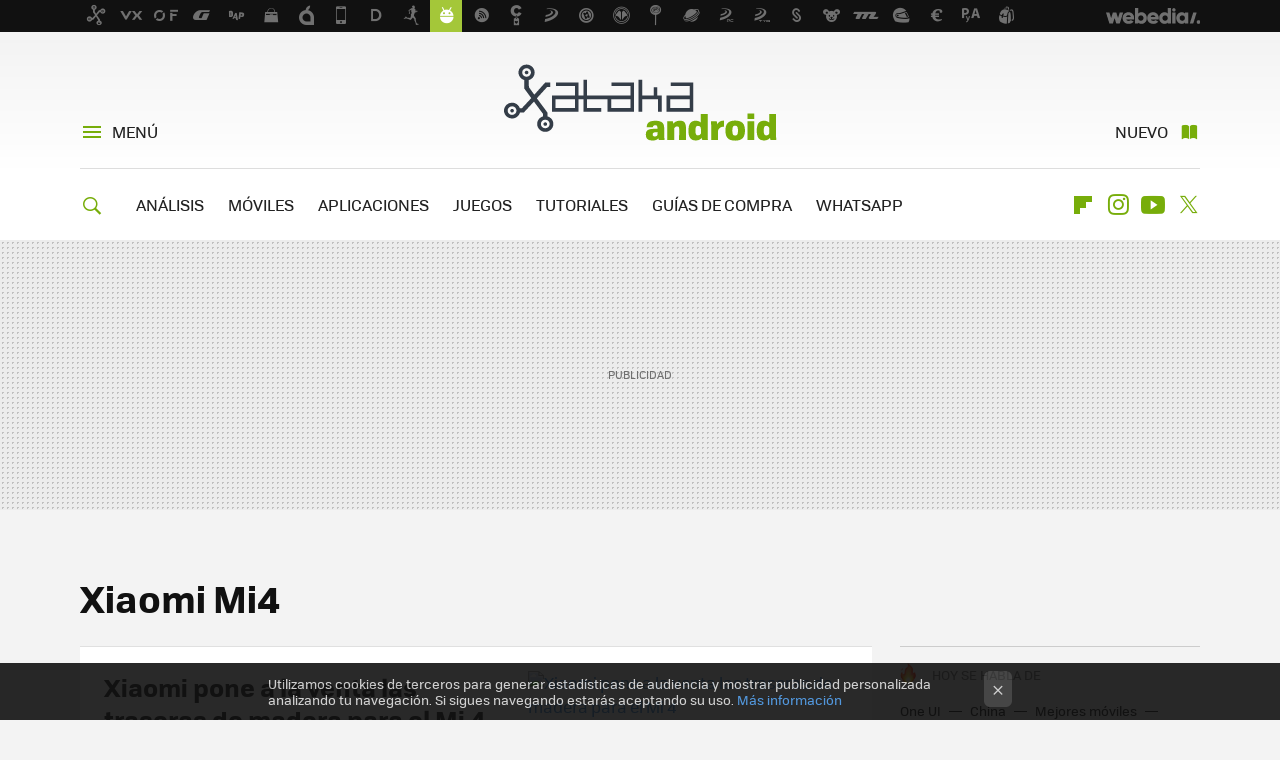

--- FILE ---
content_type: application/javascript; charset=utf-8
request_url: https://fundingchoicesmessages.google.com/f/AGSKWxUIHkQyoGFGwlFXjc-4dxJp-W45TH3lAUAKf5HGMRggjTxS8e-UheZfuz8TPc_8aWm1F1_vmDg0FBZcHXfT6-ocmqJQM3CGe7nL85IhavwzHIMAxmywLGBzYE-vkgyXZ_I5xgYHjv6NzghL80GmA3Bd5lU4nY3X3iq0nYc90piOnVmqIqDxLfxXbxjo/_/adstrk.-ad-unit._adlog./ad-bucket./468x80b.
body_size: -1288
content:
window['cb38de14-47da-467d-826f-c0d88a52c4e1'] = true;

--- FILE ---
content_type: text/javascript
request_url: https://img.weblogssl.com/LPbackend/prod/v3/js/391.4a7bee07.js
body_size: 43981
content:
/*! For license information please see 391.4a7bee07.js.LICENSE.txt */
(self.webpackChunklpbackend=self.webpackChunklpbackend||[]).push([[391],{1176:(e,t,n)=>{var r=n(4692),i=n(4160);void 0===i.$&&(i.$=r),void 0===i.jQuery&&(i.jQuery=r),e.exports=r},1391:(e,t,n)=>{var r,i,o;o="object"==typeof self&&self.self===self&&self||"object"==typeof n.g&&n.g.global===n.g&&n.g,r=[n(4523),n(1176),t],i=function(e,t,n){o.Backbone=function(e,t,n,r){var i=e.Backbone,o=Array.prototype.slice;t.VERSION="1.6.1",t.$=r,t.noConflict=function(){return e.Backbone=i,this},t.emulateHTTP=!1,t.emulateJSON=!1;var s,a=t.Events={},u=/\s+/,l=function(e,t,r,i,o){var s,a=0;if(r&&"object"==typeof r){void 0!==i&&"context"in o&&void 0===o.context&&(o.context=i);for(s=n.keys(r);a<s.length;a++)t=l(e,t,s[a],r[s[a]],o)}else if(r&&u.test(r))for(s=r.split(u);a<s.length;a++)t=e(t,s[a],i,o);else t=e(t,r,i,o);return t};a.on=function(e,t,n){return this._events=l(c,this._events||{},e,t,{context:n,ctx:this,listening:s}),s&&((this._listeners||(this._listeners={}))[s.id]=s,s.interop=!1),this},a.listenTo=function(e,t,r){if(!e)return this;var i=e._listenId||(e._listenId=n.uniqueId("l")),o=this._listeningTo||(this._listeningTo={}),a=s=o[i];a||(this._listenId||(this._listenId=n.uniqueId("l")),a=s=o[i]=new v(this,e));var u=f(e,t,r,this);if(s=void 0,u)throw u;return a.interop&&a.on(t,r),this};var c=function(e,t,n,r){if(n){var i=e[t]||(e[t]=[]),o=r.context,s=r.ctx,a=r.listening;a&&a.count++,i.push({callback:n,context:o,ctx:o||s,listening:a})}return e},f=function(e,t,n,r){try{e.on(t,n,r)}catch(e){return e}};a.off=function(e,t,n){return this._events?(this._events=l(h,this._events,e,t,{context:n,listeners:this._listeners}),this):this},a.stopListening=function(e,t,r){var i=this._listeningTo;if(!i)return this;for(var o=e?[e._listenId]:n.keys(i),s=0;s<o.length;s++){var a=i[o[s]];if(!a)break;a.obj.off(t,r,this),a.interop&&a.off(t,r)}return n.isEmpty(i)&&(this._listeningTo=void 0),this};var h=function(e,t,r,i){if(e){var o,s=i.context,a=i.listeners,u=0;if(t||s||r){for(o=t?[t]:n.keys(e);u<o.length;u++){var l=e[t=o[u]];if(!l)break;for(var c=[],f=0;f<l.length;f++){var h=l[f];if(r&&r!==h.callback&&r!==h.callback._callback||s&&s!==h.context)c.push(h);else{var p=h.listening;p&&p.off(t,r)}}c.length?e[t]=c:delete e[t]}return e}for(o=n.keys(a);u<o.length;u++)a[o[u]].cleanup()}};a.once=function(e,t,n){var r=l(p,{},e,t,this.off.bind(this));return"string"==typeof e&&null==n&&(t=void 0),this.on(r,t,n)},a.listenToOnce=function(e,t,n){var r=l(p,{},t,n,this.stopListening.bind(this,e));return this.listenTo(e,r)};var p=function(e,t,r,i){if(r){var o=e[t]=n.once((function(){i(t,o),r.apply(this,arguments)}));o._callback=r}return e};a.trigger=function(e){if(!this._events)return this;for(var t=Math.max(0,arguments.length-1),n=Array(t),r=0;r<t;r++)n[r]=arguments[r+1];return l(d,this._events,e,void 0,n),this};var d=function(e,t,n,r){if(e){var i=e[t],o=e.all;i&&o&&(o=o.slice()),i&&g(i,r),o&&g(o,[t].concat(r))}return e},g=function(e,t){var n,r=-1,i=e.length,o=t[0],s=t[1],a=t[2];switch(t.length){case 0:for(;++r<i;)(n=e[r]).callback.call(n.ctx);return;case 1:for(;++r<i;)(n=e[r]).callback.call(n.ctx,o);return;case 2:for(;++r<i;)(n=e[r]).callback.call(n.ctx,o,s);return;case 3:for(;++r<i;)(n=e[r]).callback.call(n.ctx,o,s,a);return;default:for(;++r<i;)(n=e[r]).callback.apply(n.ctx,t);return}},v=function(e,t){this.id=e._listenId,this.listener=e,this.obj=t,this.interop=!0,this.count=0,this._events=void 0};v.prototype.on=a.on,v.prototype.off=function(e,t){var n;this.interop?(this._events=l(h,this._events,e,t,{context:void 0,listeners:void 0}),n=!this._events):(this.count--,n=0===this.count),n&&this.cleanup()},v.prototype.cleanup=function(){delete this.listener._listeningTo[this.obj._listenId],this.interop||delete this.obj._listeners[this.id]},a.bind=a.on,a.unbind=a.off,n.extend(t,a);var y=t.Model=function(e,t){var r=e||{};t||(t={}),this.preinitialize.apply(this,arguments),this.cid=n.uniqueId(this.cidPrefix),this.attributes={},t.collection&&(this.collection=t.collection),t.parse&&(r=this.parse(r,t)||{});var i=n.result(this,"defaults");r=n.defaults(n.extend({},i,r),i),this.set(r,t),this.changed={},this.initialize.apply(this,arguments)};n.extend(y.prototype,a,{changed:null,validationError:null,idAttribute:"id",cidPrefix:"c",preinitialize:function(){},initialize:function(){},toJSON:function(e){return n.clone(this.attributes)},sync:function(){return t.sync.apply(this,arguments)},get:function(e){return this.attributes[e]},escape:function(e){return n.escape(this.get(e))},has:function(e){return null!=this.get(e)},matches:function(e){return!!n.iteratee(e,this)(this.attributes)},set:function(e,t,r){if(null==e)return this;var i;if("object"==typeof e?(i=e,r=t):(i={})[e]=t,r||(r={}),!this._validate(i,r))return!1;var o=r.unset,s=r.silent,a=[],u=this._changing;this._changing=!0,u||(this._previousAttributes=n.clone(this.attributes),this.changed={});var l=this.attributes,c=this.changed,f=this._previousAttributes;for(var h in i)t=i[h],n.isEqual(l[h],t)||a.push(h),n.isEqual(f[h],t)?delete c[h]:c[h]=t,o?delete l[h]:l[h]=t;if(this.idAttribute in i){var p=this.id;this.id=this.get(this.idAttribute),this.id!==p&&this.trigger("changeId",this,p,r)}if(!s){a.length&&(this._pending=r);for(var d=0;d<a.length;d++)this.trigger("change:"+a[d],this,l[a[d]],r)}if(u)return this;if(!s)for(;this._pending;)r=this._pending,this._pending=!1,this.trigger("change",this,r);return this._pending=!1,this._changing=!1,this},unset:function(e,t){return this.set(e,void 0,n.extend({},t,{unset:!0}))},clear:function(e){var t={};for(var r in this.attributes)t[r]=void 0;return this.set(t,n.extend({},e,{unset:!0}))},hasChanged:function(e){return null==e?!n.isEmpty(this.changed):n.has(this.changed,e)},changedAttributes:function(e){if(!e)return!!this.hasChanged()&&n.clone(this.changed);var t,r=this._changing?this._previousAttributes:this.attributes,i={};for(var o in e){var s=e[o];n.isEqual(r[o],s)||(i[o]=s,t=!0)}return!!t&&i},previous:function(e){return null!=e&&this._previousAttributes?this._previousAttributes[e]:null},previousAttributes:function(){return n.clone(this._previousAttributes)},fetch:function(e){e=n.extend({parse:!0},e);var t=this,r=e.success;return e.success=function(n){var i=e.parse?t.parse(n,e):n;if(!t.set(i,e))return!1;r&&r.call(e.context,t,n,e),t.trigger("sync",t,n,e)},J(this,e),this.sync("read",this,e)},save:function(e,t,r){var i;null==e||"object"==typeof e?(i=e,r=t):(i={})[e]=t;var o=(r=n.extend({validate:!0,parse:!0},r)).wait;if(i&&!o){if(!this.set(i,r))return!1}else if(!this._validate(i,r))return!1;var s=this,a=r.success,u=this.attributes;r.success=function(e){s.attributes=u;var t=r.parse?s.parse(e,r):e;if(o&&(t=n.extend({},i,t)),t&&!s.set(t,r))return!1;a&&a.call(r.context,s,e,r),s.trigger("sync",s,e,r)},J(this,r),i&&o&&(this.attributes=n.extend({},u,i));var l=this.isNew()?"create":r.patch?"patch":"update";"patch"!==l||r.attrs||(r.attrs=i);var c=this.sync(l,this,r);return this.attributes=u,c},destroy:function(e){e=e?n.clone(e):{};var t=this,r=e.success,i=e.wait,o=function(){t.stopListening(),t.trigger("destroy",t,t.collection,e)};e.success=function(n){i&&o(),r&&r.call(e.context,t,n,e),t.isNew()||t.trigger("sync",t,n,e)};var s=!1;return this.isNew()?n.defer(e.success):(J(this,e),s=this.sync("delete",this,e)),i||o(),s},url:function(){var e=n.result(this,"urlRoot")||n.result(this.collection,"url")||X();if(this.isNew())return e;var t=this.get(this.idAttribute);return e.replace(/[^\/]$/,"$&/")+encodeURIComponent(t)},parse:function(e,t){return e},clone:function(){return new this.constructor(this.attributes)},isNew:function(){return!this.has(this.idAttribute)},isValid:function(e){return this._validate({},n.extend({},e,{validate:!0}))},_validate:function(e,t){if(!t.validate||!this.validate)return!0;e=n.extend({},this.attributes,e);var r=this.validationError=this.validate(e,t)||null;return!r||(this.trigger("invalid",this,r,n.extend(t,{validationError:r})),!1)}});var m=t.Collection=function(e,t){t||(t={}),this.preinitialize.apply(this,arguments),t.model&&(this.model=t.model),void 0!==t.comparator&&(this.comparator=t.comparator),this._reset(),this.initialize.apply(this,arguments),e&&this.reset(e,n.extend({silent:!0},t))},b={add:!0,remove:!0,merge:!0},x={add:!0,remove:!1},w=function(e,t,n){n=Math.min(Math.max(n,0),e.length);var r,i=Array(e.length-n),o=t.length;for(r=0;r<i.length;r++)i[r]=e[r+n];for(r=0;r<o;r++)e[r+n]=t[r];for(r=0;r<i.length;r++)e[r+o+n]=i[r]};n.extend(m.prototype,a,{model:y,preinitialize:function(){},initialize:function(){},toJSON:function(e){return this.map((function(t){return t.toJSON(e)}))},sync:function(){return t.sync.apply(this,arguments)},add:function(e,t){return this.set(e,n.extend({merge:!1},t,x))},remove:function(e,t){t=n.extend({},t);var r=!n.isArray(e);e=r?[e]:e.slice();var i=this._removeModels(e,t);return!t.silent&&i.length&&(t.changes={added:[],merged:[],removed:i},this.trigger("update",this,t)),r?i[0]:i},set:function(e,t){if(null!=e){(t=n.extend({},b,t)).parse&&!this._isModel(e)&&(e=this.parse(e,t)||[]);var r=!n.isArray(e);e=r?[e]:e.slice();var i=t.at;null!=i&&(i=+i),i>this.length&&(i=this.length),i<0&&(i+=this.length+1);var o,s,a=[],u=[],l=[],c=[],f={},h=t.add,p=t.merge,d=t.remove,g=!1,v=this.comparator&&null==i&&!1!==t.sort,y=n.isString(this.comparator)?this.comparator:null;for(s=0;s<e.length;s++){o=e[s];var m=this.get(o);if(m){if(p&&o!==m){var x=this._isModel(o)?o.attributes:o;t.parse&&(x=m.parse(x,t)),m.set(x,t),l.push(m),v&&!g&&(g=m.hasChanged(y))}f[m.cid]||(f[m.cid]=!0,a.push(m)),e[s]=m}else h&&(o=e[s]=this._prepareModel(o,t))&&(u.push(o),this._addReference(o,t),f[o.cid]=!0,a.push(o))}if(d){for(s=0;s<this.length;s++)f[(o=this.models[s]).cid]||c.push(o);c.length&&this._removeModels(c,t)}var T=!1,E=!v&&h&&d;if(a.length&&E?(T=this.length!==a.length||n.some(this.models,(function(e,t){return e!==a[t]})),this.models.length=0,w(this.models,a,0),this.length=this.models.length):u.length&&(v&&(g=!0),w(this.models,u,null==i?this.length:i),this.length=this.models.length),g&&this.sort({silent:!0}),!t.silent){for(s=0;s<u.length;s++)null!=i&&(t.index=i+s),(o=u[s]).trigger("add",o,this,t);(g||T)&&this.trigger("sort",this,t),(u.length||c.length||l.length)&&(t.changes={added:u,removed:c,merged:l},this.trigger("update",this,t))}return r?e[0]:e}},reset:function(e,t){t=t?n.clone(t):{};for(var r=0;r<this.models.length;r++)this._removeReference(this.models[r],t);return t.previousModels=this.models,this._reset(),e=this.add(e,n.extend({silent:!0},t)),t.silent||this.trigger("reset",this,t),e},push:function(e,t){return this.add(e,n.extend({at:this.length},t))},pop:function(e){var t=this.at(this.length-1);return this.remove(t,e)},unshift:function(e,t){return this.add(e,n.extend({at:0},t))},shift:function(e){var t=this.at(0);return this.remove(t,e)},slice:function(){return o.apply(this.models,arguments)},get:function(e){if(null!=e)return this._byId[e]||this._byId[this.modelId(this._isModel(e)?e.attributes:e,e.idAttribute)]||e.cid&&this._byId[e.cid]},has:function(e){return null!=this.get(e)},at:function(e){return e<0&&(e+=this.length),this.models[e]},where:function(e,t){return this[t?"find":"filter"](e)},findWhere:function(e){return this.where(e,!0)},sort:function(e){var t=this.comparator;if(!t)throw new Error("Cannot sort a set without a comparator");e||(e={});var r=t.length;return n.isFunction(t)&&(t=t.bind(this)),1===r||n.isString(t)?this.models=this.sortBy(t):this.models.sort(t),e.silent||this.trigger("sort",this,e),this},pluck:function(e){return this.map(e+"")},fetch:function(e){var t=(e=n.extend({parse:!0},e)).success,r=this;return e.success=function(n){var i=e.reset?"reset":"set";r[i](n,e),t&&t.call(e.context,r,n,e),r.trigger("sync",r,n,e)},J(this,e),this.sync("read",this,e)},create:function(e,t){var r=(t=t?n.clone(t):{}).wait;if(!(e=this._prepareModel(e,t)))return!1;r||this.add(e,t);var i=this,o=t.success;return t.success=function(e,t,n){r&&(e.off("error",i._forwardPristineError,i),i.add(e,n)),o&&o.call(n.context,e,t,n)},r&&e.once("error",this._forwardPristineError,this),e.save(null,t),e},parse:function(e,t){return e},clone:function(){return new this.constructor(this.models,{model:this.model,comparator:this.comparator})},modelId:function(e,t){return e[t||this.model.prototype.idAttribute||"id"]},values:function(){return new E(this,S)},keys:function(){return new E(this,k)},entries:function(){return new E(this,_)},_reset:function(){this.length=0,this.models=[],this._byId={}},_prepareModel:function(e,t){return this._isModel(e)?(e.collection||(e.collection=this),e):((t=t?n.clone(t):{}).collection=this,(r=this.model.prototype?new this.model(e,t):this.model(e,t)).validationError?(this.trigger("invalid",this,r.validationError,t),!1):r);var r},_removeModels:function(e,t){for(var n=[],r=0;r<e.length;r++){var i=this.get(e[r]);if(i){var o=this.indexOf(i);this.models.splice(o,1),this.length--,delete this._byId[i.cid];var s=this.modelId(i.attributes,i.idAttribute);null!=s&&delete this._byId[s],t.silent||(t.index=o,i.trigger("remove",i,this,t)),n.push(i),this._removeReference(i,t)}}return e.length>0&&!t.silent&&delete t.index,n},_isModel:function(e){return e instanceof y},_addReference:function(e,t){this._byId[e.cid]=e;var n=this.modelId(e.attributes,e.idAttribute);null!=n&&(this._byId[n]=e),e.on("all",this._onModelEvent,this)},_removeReference:function(e,t){delete this._byId[e.cid];var n=this.modelId(e.attributes,e.idAttribute);null!=n&&delete this._byId[n],this===e.collection&&delete e.collection,e.off("all",this._onModelEvent,this)},_onModelEvent:function(e,t,n,r){if(t){if(("add"===e||"remove"===e)&&n!==this)return;if("destroy"===e&&this.remove(t,r),"changeId"===e){var i=this.modelId(t.previousAttributes(),t.idAttribute),o=this.modelId(t.attributes,t.idAttribute);null!=i&&delete this._byId[i],null!=o&&(this._byId[o]=t)}}this.trigger.apply(this,arguments)},_forwardPristineError:function(e,t,n){this.has(e)||this._onModelEvent("error",e,t,n)}});var T="function"==typeof Symbol&&Symbol.iterator;T&&(m.prototype[T]=m.prototype.values);var E=function(e,t){this._collection=e,this._kind=t,this._index=0},S=1,k=2,_=3;T&&(E.prototype[T]=function(){return this}),E.prototype.next=function(){if(this._collection){if(this._index<this._collection.length){var e,t=this._collection.at(this._index);if(this._index++,this._kind===S)e=t;else{var n=this._collection.modelId(t.attributes,t.idAttribute);e=this._kind===k?n:[n,t]}return{value:e,done:!1}}this._collection=void 0}return{value:void 0,done:!0}};var C=t.View=function(e){this.cid=n.uniqueId("view"),this.preinitialize.apply(this,arguments),n.extend(this,n.pick(e,j)),this._ensureElement(),this.initialize.apply(this,arguments)},A=/^(\S+)\s*(.*)$/,j=["model","collection","el","id","attributes","className","tagName","events"];n.extend(C.prototype,a,{tagName:"div",$:function(e){return this.$el.find(e)},preinitialize:function(){},initialize:function(){},render:function(){return this},remove:function(){return this._removeElement(),this.stopListening(),this},_removeElement:function(){this.$el.remove()},setElement:function(e){return this.undelegateEvents(),this._setElement(e),this.delegateEvents(),this},_setElement:function(e){this.$el=e instanceof t.$?e:t.$(e),this.el=this.$el[0]},delegateEvents:function(e){if(e||(e=n.result(this,"events")),!e)return this;for(var t in this.undelegateEvents(),e){var r=e[t];if(n.isFunction(r)||(r=this[r]),r){var i=t.match(A);this.delegate(i[1],i[2],r.bind(this))}}return this},delegate:function(e,t,n){return this.$el.on(e+".delegateEvents"+this.cid,t,n),this},undelegateEvents:function(){return this.$el&&this.$el.off(".delegateEvents"+this.cid),this},undelegate:function(e,t,n){return this.$el.off(e+".delegateEvents"+this.cid,t,n),this},_createElement:function(e){return document.createElement(e)},_ensureElement:function(){if(this.el)this.setElement(n.result(this,"el"));else{var e=n.extend({},n.result(this,"attributes"));this.id&&(e.id=n.result(this,"id")),this.className&&(e.class=n.result(this,"className")),this.setElement(this._createElement(n.result(this,"tagName"))),this._setAttributes(e)}},_setAttributes:function(e){this.$el.attr(e)}});var N=function(e,t,n,r){switch(t){case 1:return function(){return e[n](this[r])};case 2:return function(t){return e[n](this[r],t)};case 3:return function(t,i){return e[n](this[r],O(t,this),i)};case 4:return function(t,i,o){return e[n](this[r],O(t,this),i,o)};default:return function(){var t=o.call(arguments);return t.unshift(this[r]),e[n].apply(e,t)}}},D=function(e,t,r,i){n.each(r,(function(n,r){t[r]&&(e.prototype[r]=N(t,n,r,i))}))},O=function(e,t){return n.isFunction(e)?e:n.isObject(e)&&!t._isModel(e)?H(e):n.isString(e)?function(t){return t.get(e)}:e},H=function(e){var t=n.matches(e);return function(e){return t(e.attributes)}},q={forEach:3,each:3,map:3,collect:3,reduce:0,foldl:0,inject:0,reduceRight:0,foldr:0,find:3,detect:3,filter:3,select:3,reject:3,every:3,all:3,some:3,any:3,include:3,includes:3,contains:3,invoke:0,max:3,min:3,toArray:1,size:1,first:3,head:3,take:3,initial:3,rest:3,tail:3,drop:3,last:3,without:0,difference:0,indexOf:3,shuffle:1,lastIndexOf:3,isEmpty:1,chain:1,sample:3,partition:3,groupBy:3,countBy:3,sortBy:3,indexBy:3,findIndex:3,findLastIndex:3},M={keys:1,values:1,pairs:1,invert:1,pick:0,omit:0,chain:1,isEmpty:1};n.each([[m,q,"models"],[y,M,"attributes"]],(function(e){var t=e[0],r=e[1],i=e[2];t.mixin=function(e){var r=n.reduce(n.functions(e),(function(e,t){return e[t]=0,e}),{});D(t,e,r,i)},D(t,n,r,i)})),t.sync=function(e,r,i){var o=I[e];n.defaults(i||(i={}),{emulateHTTP:t.emulateHTTP,emulateJSON:t.emulateJSON});var s={type:o,dataType:"json"};if(i.url||(s.url=n.result(r,"url")||X()),null!=i.data||!r||"create"!==e&&"update"!==e&&"patch"!==e||(s.contentType="application/json",s.data=JSON.stringify(i.attrs||r.toJSON(i))),i.emulateJSON&&(s.contentType="application/x-www-form-urlencoded",s.data=s.data?{model:s.data}:{}),i.emulateHTTP&&("PUT"===o||"DELETE"===o||"PATCH"===o)){s.type="POST",i.emulateJSON&&(s.data._method=o);var a=i.beforeSend;i.beforeSend=function(e){if(e.setRequestHeader("X-HTTP-Method-Override",o),a)return a.apply(this,arguments)}}"GET"===s.type||i.emulateJSON||(s.processData=!1);var u=i.error;i.error=function(e,t,n){i.textStatus=t,i.errorThrown=n,u&&u.call(i.context,e,t,n)};var l=i.xhr=t.ajax(n.extend(s,i));return r.trigger("request",r,l,i),l};var I={create:"POST",update:"PUT",patch:"PATCH",delete:"DELETE",read:"GET"};t.ajax=function(){return t.$.ajax.apply(t.$,arguments)};var P=t.Router=function(e){e||(e={}),this.preinitialize.apply(this,arguments),e.routes&&(this.routes=e.routes),this._bindRoutes(),this.initialize.apply(this,arguments)},L=/\((.*?)\)/g,R=/(\(\?)?:\w+/g,$=/\*\w+/g,F=/[\-{}\[\]+?.,\\\^$|#\s]/g;n.extend(P.prototype,a,{preinitialize:function(){},initialize:function(){},route:function(e,r,i){n.isRegExp(e)||(e=this._routeToRegExp(e)),n.isFunction(r)&&(i=r,r=""),i||(i=this[r]);var o=this;return t.history.route(e,(function(n){var s=o._extractParameters(e,n);!1!==o.execute(i,s,r)&&(o.trigger.apply(o,["route:"+r].concat(s)),o.trigger("route",r,s),t.history.trigger("route",o,r,s))})),this},execute:function(e,t,n){e&&e.apply(this,t)},navigate:function(e,n){return t.history.navigate(e,n),this},_bindRoutes:function(){if(this.routes){this.routes=n.result(this,"routes");for(var e,t=n.keys(this.routes);null!=(e=t.pop());)this.route(e,this.routes[e])}},_routeToRegExp:function(e){return e=e.replace(F,"\\$&").replace(L,"(?:$1)?").replace(R,(function(e,t){return t?e:"([^/?]+)"})).replace($,"([^?]*?)"),new RegExp("^"+e+"(?:\\?([\\s\\S]*))?$")},_extractParameters:function(e,t){var r=e.exec(t).slice(1);return n.map(r,(function(e,t){return t===r.length-1?e||null:e?decodeURIComponent(e):null}))}});var B=t.History=function(){this.handlers=[],this.checkUrl=this.checkUrl.bind(this),"undefined"!=typeof window&&(this.location=window.location,this.history=window.history)},W=/^[#\/]|\s+$/g,z=/^\/+|\/+$/g,U=/#.*$/;B.started=!1,n.extend(B.prototype,a,{interval:50,atRoot:function(){return this.location.pathname.replace(/[^\/]$/,"$&/")===this.root&&!this.getSearch()},matchRoot:function(){return this.decodeFragment(this.location.pathname).slice(0,this.root.length-1)+"/"===this.root},decodeFragment:function(e){return decodeURI(e.replace(/%25/g,"%2525"))},getSearch:function(){var e=this.location.href.replace(/#.*/,"").match(/\?.+/);return e?e[0]:""},getHash:function(e){var t=(e||this).location.href.match(/#(.*)$/);return t?t[1]:""},getPath:function(){var e=this.decodeFragment(this.location.pathname+this.getSearch()).slice(this.root.length-1);return"/"===e.charAt(0)?e.slice(1):e},getFragment:function(e){return null==e&&(e=this._usePushState||!this._wantsHashChange?this.getPath():this.getHash()),e.replace(W,"")},start:function(e){if(B.started)throw new Error("Backbone.history has already been started");if(B.started=!0,this.options=n.extend({root:"/"},this.options,e),this.root=this.options.root,this._trailingSlash=this.options.trailingSlash,this._wantsHashChange=!1!==this.options.hashChange,this._hasHashChange="onhashchange"in window&&(void 0===document.documentMode||document.documentMode>7),this._useHashChange=this._wantsHashChange&&this._hasHashChange,this._wantsPushState=!!this.options.pushState,this._hasPushState=!(!this.history||!this.history.pushState),this._usePushState=this._wantsPushState&&this._hasPushState,this.fragment=this.getFragment(),this.root=("/"+this.root+"/").replace(z,"/"),this._wantsHashChange&&this._wantsPushState){if(!this._hasPushState&&!this.atRoot()){var t=this.root.slice(0,-1)||"/";return this.location.replace(t+"#"+this.getPath()),!0}this._hasPushState&&this.atRoot()&&this.navigate(this.getHash(),{replace:!0})}if(!this._hasHashChange&&this._wantsHashChange&&!this._usePushState){this.iframe=document.createElement("iframe"),this.iframe.src="javascript:0",this.iframe.style.display="none",this.iframe.tabIndex=-1;var r=document.body,i=r.insertBefore(this.iframe,r.firstChild).contentWindow;i.document.open(),i.document.close(),i.location.hash="#"+this.fragment}var o=window.addEventListener||function(e,t){return attachEvent("on"+e,t)};if(this._usePushState?o("popstate",this.checkUrl,!1):this._useHashChange&&!this.iframe?o("hashchange",this.checkUrl,!1):this._wantsHashChange&&(this._checkUrlInterval=setInterval(this.checkUrl,this.interval)),!this.options.silent)return this.loadUrl()},stop:function(){var e=window.removeEventListener||function(e,t){return detachEvent("on"+e,t)};this._usePushState?e("popstate",this.checkUrl,!1):this._useHashChange&&!this.iframe&&e("hashchange",this.checkUrl,!1),this.iframe&&(document.body.removeChild(this.iframe),this.iframe=null),this._checkUrlInterval&&clearInterval(this._checkUrlInterval),B.started=!1},route:function(e,t){this.handlers.unshift({route:e,callback:t})},checkUrl:function(e){var t=this.getFragment();if(t===this.fragment&&this.iframe&&(t=this.getHash(this.iframe.contentWindow)),t===this.fragment)return!this.matchRoot()&&this.notfound();this.iframe&&this.navigate(t),this.loadUrl()},loadUrl:function(e){return this.matchRoot()?(e=this.fragment=this.getFragment(e),n.some(this.handlers,(function(t){if(t.route.test(e))return t.callback(e),!0}))||this.notfound()):this.notfound()},notfound:function(){return this.trigger("notfound"),!1},navigate:function(e,t){if(!B.started)return!1;t&&!0!==t||(t={trigger:!!t}),e=this.getFragment(e||"");var n=this.root;this._trailingSlash||""!==e&&"?"!==e.charAt(0)||(n=n.slice(0,-1)||"/");var r=n+e;e=e.replace(U,"");var i=this.decodeFragment(e);if(this.fragment!==i){if(this.fragment=i,this._usePushState)this.history[t.replace?"replaceState":"pushState"]({},document.title,r);else{if(!this._wantsHashChange)return this.location.assign(r);if(this._updateHash(this.location,e,t.replace),this.iframe&&e!==this.getHash(this.iframe.contentWindow)){var o=this.iframe.contentWindow;t.replace||(o.document.open(),o.document.close()),this._updateHash(o.location,e,t.replace)}}return t.trigger?this.loadUrl(e):void 0}},_updateHash:function(e,t,n){if(n){var r=e.href.replace(/(javascript:|#).*$/,"");e.replace(r+"#"+t)}else e.hash="#"+t}}),t.history=new B;var V=function(e,t){var r,i=this;return r=e&&n.has(e,"constructor")?e.constructor:function(){return i.apply(this,arguments)},n.extend(r,i,t),r.prototype=n.create(i.prototype,e),r.prototype.constructor=r,r.__super__=i.prototype,r};y.extend=m.extend=P.extend=C.extend=B.extend=V;var X=function(){throw new Error('A "url" property or function must be specified')},J=function(e,t){var n=t.error;t.error=function(r){n&&n.call(t.context,e,r,t),e.trigger("error",e,r,t)}};return t._debug=function(){return{root:e,_:n}},t}(o,n,e,t)}.apply(t,r),void 0===i||(e.exports=i)},4523:(e,t,n)=>{"use strict";n.r(t),n.d(t,{VERSION:()=>i,after:()=>qt,all:()=>en,allKeys:()=>ve,any:()=>tn,assign:()=>qe,before:()=>Mt,bind:()=>Tt,bindAll:()=>kt,chain:()=>mt,chunk:()=>Ln,clone:()=>Le,collect:()=>Jt,compact:()=>Cn,compose:()=>Ht,constant:()=>K,contains:()=>nn,countBy:()=>yn,create:()=>Pe,debounce:()=>Nt,default:()=>Wn,defaults:()=>Me,defer:()=>At,delay:()=>Ct,detect:()=>Ut,difference:()=>jn,drop:()=>kn,each:()=>Xt,escape:()=>st,every:()=>en,extend:()=>He,extendOwn:()=>qe,filter:()=>Kt,find:()=>Ut,findIndex:()=>Rt,findKey:()=>Pt,findLastIndex:()=>$t,findWhere:()=>Vt,first:()=>Sn,flatten:()=>An,foldl:()=>Qt,foldr:()=>Yt,forEach:()=>Xt,functions:()=>De,get:()=>We,groupBy:()=>gn,has:()=>ze,head:()=>Sn,identity:()=>Ue,include:()=>nn,includes:()=>nn,indexBy:()=>vn,indexOf:()=>Wt,initial:()=>En,inject:()=>Qt,intersection:()=>Hn,invert:()=>Ne,invoke:()=>rn,isArguments:()=>G,isArray:()=>V,isArrayBuffer:()=>P,isBoolean:()=>A,isDataView:()=>U,isDate:()=>H,isElement:()=>j,isEmpty:()=>ue,isEqual:()=>ge,isError:()=>M,isFinite:()=>Q,isFunction:()=>$,isMap:()=>Se,isMatch:()=>le,isNaN:()=>Y,isNull:()=>_,isNumber:()=>O,isObject:()=>k,isRegExp:()=>q,isSet:()=>_e,isString:()=>D,isSymbol:()=>I,isTypedArray:()=>ie,isUndefined:()=>C,isWeakMap:()=>ke,isWeakSet:()=>Ce,iteratee:()=>Qe,keys:()=>ae,last:()=>_n,lastIndexOf:()=>zt,map:()=>Jt,mapObject:()=>Ke,matcher:()=>Ve,matches:()=>Ve,max:()=>an,memoize:()=>_t,methods:()=>De,min:()=>un,mixin:()=>$n,negate:()=>Ot,noop:()=>Ze,now:()=>rt,object:()=>In,omit:()=>Tn,once:()=>It,pairs:()=>je,partial:()=>wt,partition:()=>mn,pick:()=>wn,pluck:()=>on,property:()=>Xe,propertyOf:()=>et,random:()=>nt,range:()=>Pn,reduce:()=>Qt,reduceRight:()=>Yt,reject:()=>Zt,rest:()=>kn,restArguments:()=>S,result:()=>gt,sample:()=>fn,select:()=>Kt,shuffle:()=>hn,size:()=>bn,some:()=>tn,sortBy:()=>pn,sortedIndex:()=>Ft,tail:()=>kn,take:()=>Sn,tap:()=>Re,template:()=>dt,templateSettings:()=>ut,throttle:()=>jt,times:()=>tt,toArray:()=>cn,toPath:()=>$e,transpose:()=>qn,unescape:()=>at,union:()=>On,uniq:()=>Dn,unique:()=>Dn,uniqueId:()=>yt,unzip:()=>qn,values:()=>Ae,where:()=>sn,without:()=>Nn,wrap:()=>Dt,zip:()=>Mn});var r={};n.r(r),n.d(r,{VERSION:()=>i,after:()=>qt,all:()=>en,allKeys:()=>ve,any:()=>tn,assign:()=>qe,before:()=>Mt,bind:()=>Tt,bindAll:()=>kt,chain:()=>mt,chunk:()=>Ln,clone:()=>Le,collect:()=>Jt,compact:()=>Cn,compose:()=>Ht,constant:()=>K,contains:()=>nn,countBy:()=>yn,create:()=>Pe,debounce:()=>Nt,default:()=>Fn,defaults:()=>Me,defer:()=>At,delay:()=>Ct,detect:()=>Ut,difference:()=>jn,drop:()=>kn,each:()=>Xt,escape:()=>st,every:()=>en,extend:()=>He,extendOwn:()=>qe,filter:()=>Kt,find:()=>Ut,findIndex:()=>Rt,findKey:()=>Pt,findLastIndex:()=>$t,findWhere:()=>Vt,first:()=>Sn,flatten:()=>An,foldl:()=>Qt,foldr:()=>Yt,forEach:()=>Xt,functions:()=>De,get:()=>We,groupBy:()=>gn,has:()=>ze,head:()=>Sn,identity:()=>Ue,include:()=>nn,includes:()=>nn,indexBy:()=>vn,indexOf:()=>Wt,initial:()=>En,inject:()=>Qt,intersection:()=>Hn,invert:()=>Ne,invoke:()=>rn,isArguments:()=>G,isArray:()=>V,isArrayBuffer:()=>P,isBoolean:()=>A,isDataView:()=>U,isDate:()=>H,isElement:()=>j,isEmpty:()=>ue,isEqual:()=>ge,isError:()=>M,isFinite:()=>Q,isFunction:()=>$,isMap:()=>Se,isMatch:()=>le,isNaN:()=>Y,isNull:()=>_,isNumber:()=>O,isObject:()=>k,isRegExp:()=>q,isSet:()=>_e,isString:()=>D,isSymbol:()=>I,isTypedArray:()=>ie,isUndefined:()=>C,isWeakMap:()=>ke,isWeakSet:()=>Ce,iteratee:()=>Qe,keys:()=>ae,last:()=>_n,lastIndexOf:()=>zt,map:()=>Jt,mapObject:()=>Ke,matcher:()=>Ve,matches:()=>Ve,max:()=>an,memoize:()=>_t,methods:()=>De,min:()=>un,mixin:()=>$n,negate:()=>Ot,noop:()=>Ze,now:()=>rt,object:()=>In,omit:()=>Tn,once:()=>It,pairs:()=>je,partial:()=>wt,partition:()=>mn,pick:()=>wn,pluck:()=>on,property:()=>Xe,propertyOf:()=>et,random:()=>nt,range:()=>Pn,reduce:()=>Qt,reduceRight:()=>Yt,reject:()=>Zt,rest:()=>kn,restArguments:()=>S,result:()=>gt,sample:()=>fn,select:()=>Kt,shuffle:()=>hn,size:()=>bn,some:()=>tn,sortBy:()=>pn,sortedIndex:()=>Ft,tail:()=>kn,take:()=>Sn,tap:()=>Re,template:()=>dt,templateSettings:()=>ut,throttle:()=>jt,times:()=>tt,toArray:()=>cn,toPath:()=>$e,transpose:()=>qn,unescape:()=>at,union:()=>On,uniq:()=>Dn,unique:()=>Dn,uniqueId:()=>yt,unzip:()=>qn,values:()=>Ae,where:()=>sn,without:()=>Nn,wrap:()=>Dt,zip:()=>Mn});var i="1.13.7",o="object"==typeof self&&self.self===self&&self||"object"==typeof global&&global.global===global&&global||Function("return this")()||{},s=Array.prototype,a=Object.prototype,u="undefined"!=typeof Symbol?Symbol.prototype:null,l=s.push,c=s.slice,f=a.toString,h=a.hasOwnProperty,p="undefined"!=typeof ArrayBuffer,d="undefined"!=typeof DataView,g=Array.isArray,v=Object.keys,y=Object.create,m=p&&ArrayBuffer.isView,b=isNaN,x=isFinite,w=!{toString:null}.propertyIsEnumerable("toString"),T=["valueOf","isPrototypeOf","toString","propertyIsEnumerable","hasOwnProperty","toLocaleString"],E=Math.pow(2,53)-1;function S(e,t){return t=null==t?e.length-1:+t,function(){for(var n=Math.max(arguments.length-t,0),r=Array(n),i=0;i<n;i++)r[i]=arguments[i+t];switch(t){case 0:return e.call(this,r);case 1:return e.call(this,arguments[0],r);case 2:return e.call(this,arguments[0],arguments[1],r)}var o=Array(t+1);for(i=0;i<t;i++)o[i]=arguments[i];return o[t]=r,e.apply(this,o)}}function k(e){var t=typeof e;return"function"===t||"object"===t&&!!e}function _(e){return null===e}function C(e){return void 0===e}function A(e){return!0===e||!1===e||"[object Boolean]"===f.call(e)}function j(e){return!(!e||1!==e.nodeType)}function N(e){var t="[object "+e+"]";return function(e){return f.call(e)===t}}const D=N("String"),O=N("Number"),H=N("Date"),q=N("RegExp"),M=N("Error"),I=N("Symbol"),P=N("ArrayBuffer");var L=N("Function"),R=o.document&&o.document.childNodes;"object"!=typeof Int8Array&&"function"!=typeof R&&(L=function(e){return"function"==typeof e||!1});const $=L,F=N("Object");var B=d&&(!/\[native code\]/.test(String(DataView))||F(new DataView(new ArrayBuffer(8)))),W="undefined"!=typeof Map&&F(new Map),z=N("DataView");const U=B?function(e){return null!=e&&$(e.getInt8)&&P(e.buffer)}:z,V=g||N("Array");function X(e,t){return null!=e&&h.call(e,t)}var J=N("Arguments");!function(){J(arguments)||(J=function(e){return X(e,"callee")})}();const G=J;function Q(e){return!I(e)&&x(e)&&!isNaN(parseFloat(e))}function Y(e){return O(e)&&b(e)}function K(e){return function(){return e}}function Z(e){return function(t){var n=e(t);return"number"==typeof n&&n>=0&&n<=E}}function ee(e){return function(t){return null==t?void 0:t[e]}}const te=ee("byteLength"),ne=Z(te);var re=/\[object ((I|Ui)nt(8|16|32)|Float(32|64)|Uint8Clamped|Big(I|Ui)nt64)Array\]/;const ie=p?function(e){return m?m(e)&&!U(e):ne(e)&&re.test(f.call(e))}:K(!1),oe=ee("length");function se(e,t){t=function(e){for(var t={},n=e.length,r=0;r<n;++r)t[e[r]]=!0;return{contains:function(e){return!0===t[e]},push:function(n){return t[n]=!0,e.push(n)}}}(t);var n=T.length,r=e.constructor,i=$(r)&&r.prototype||a,o="constructor";for(X(e,o)&&!t.contains(o)&&t.push(o);n--;)(o=T[n])in e&&e[o]!==i[o]&&!t.contains(o)&&t.push(o)}function ae(e){if(!k(e))return[];if(v)return v(e);var t=[];for(var n in e)X(e,n)&&t.push(n);return w&&se(e,t),t}function ue(e){if(null==e)return!0;var t=oe(e);return"number"==typeof t&&(V(e)||D(e)||G(e))?0===t:0===oe(ae(e))}function le(e,t){var n=ae(t),r=n.length;if(null==e)return!r;for(var i=Object(e),o=0;o<r;o++){var s=n[o];if(t[s]!==i[s]||!(s in i))return!1}return!0}function ce(e){return e instanceof ce?e:this instanceof ce?void(this._wrapped=e):new ce(e)}function fe(e){return new Uint8Array(e.buffer||e,e.byteOffset||0,te(e))}ce.VERSION=i,ce.prototype.value=function(){return this._wrapped},ce.prototype.valueOf=ce.prototype.toJSON=ce.prototype.value,ce.prototype.toString=function(){return String(this._wrapped)};var he="[object DataView]";function pe(e,t,n,r){if(e===t)return 0!==e||1/e==1/t;if(null==e||null==t)return!1;if(e!=e)return t!=t;var i=typeof e;return("function"===i||"object"===i||"object"==typeof t)&&de(e,t,n,r)}function de(e,t,n,r){e instanceof ce&&(e=e._wrapped),t instanceof ce&&(t=t._wrapped);var i=f.call(e);if(i!==f.call(t))return!1;if(B&&"[object Object]"==i&&U(e)){if(!U(t))return!1;i=he}switch(i){case"[object RegExp]":case"[object String]":return""+e==""+t;case"[object Number]":return+e!=+e?+t!=+t:0===+e?1/+e==1/t:+e===+t;case"[object Date]":case"[object Boolean]":return+e===+t;case"[object Symbol]":return u.valueOf.call(e)===u.valueOf.call(t);case"[object ArrayBuffer]":case he:return de(fe(e),fe(t),n,r)}var o="[object Array]"===i;if(!o&&ie(e)){if(te(e)!==te(t))return!1;if(e.buffer===t.buffer&&e.byteOffset===t.byteOffset)return!0;o=!0}if(!o){if("object"!=typeof e||"object"!=typeof t)return!1;var s=e.constructor,a=t.constructor;if(s!==a&&!($(s)&&s instanceof s&&$(a)&&a instanceof a)&&"constructor"in e&&"constructor"in t)return!1}r=r||[];for(var l=(n=n||[]).length;l--;)if(n[l]===e)return r[l]===t;if(n.push(e),r.push(t),o){if((l=e.length)!==t.length)return!1;for(;l--;)if(!pe(e[l],t[l],n,r))return!1}else{var c,h=ae(e);if(l=h.length,ae(t).length!==l)return!1;for(;l--;)if(!X(t,c=h[l])||!pe(e[c],t[c],n,r))return!1}return n.pop(),r.pop(),!0}function ge(e,t){return pe(e,t)}function ve(e){if(!k(e))return[];var t=[];for(var n in e)t.push(n);return w&&se(e,t),t}function ye(e){var t=oe(e);return function(n){if(null==n)return!1;var r=ve(n);if(oe(r))return!1;for(var i=0;i<t;i++)if(!$(n[e[i]]))return!1;return e!==Te||!$(n[me])}}var me="forEach",be=["clear","delete"],xe=["get","has","set"],we=be.concat(me,xe),Te=be.concat(xe),Ee=["add"].concat(be,me,"has");const Se=W?ye(we):N("Map"),ke=W?ye(Te):N("WeakMap"),_e=W?ye(Ee):N("Set"),Ce=N("WeakSet");function Ae(e){for(var t=ae(e),n=t.length,r=Array(n),i=0;i<n;i++)r[i]=e[t[i]];return r}function je(e){for(var t=ae(e),n=t.length,r=Array(n),i=0;i<n;i++)r[i]=[t[i],e[t[i]]];return r}function Ne(e){for(var t={},n=ae(e),r=0,i=n.length;r<i;r++)t[e[n[r]]]=n[r];return t}function De(e){var t=[];for(var n in e)$(e[n])&&t.push(n);return t.sort()}function Oe(e,t){return function(n){var r=arguments.length;if(t&&(n=Object(n)),r<2||null==n)return n;for(var i=1;i<r;i++)for(var o=arguments[i],s=e(o),a=s.length,u=0;u<a;u++){var l=s[u];t&&void 0!==n[l]||(n[l]=o[l])}return n}}const He=Oe(ve),qe=Oe(ae),Me=Oe(ve,!0);function Ie(e){if(!k(e))return{};if(y)return y(e);var t=function(){};t.prototype=e;var n=new t;return t.prototype=null,n}function Pe(e,t){var n=Ie(e);return t&&qe(n,t),n}function Le(e){return k(e)?V(e)?e.slice():He({},e):e}function Re(e,t){return t(e),e}function $e(e){return V(e)?e:[e]}function Fe(e){return ce.toPath(e)}function Be(e,t){for(var n=t.length,r=0;r<n;r++){if(null==e)return;e=e[t[r]]}return n?e:void 0}function We(e,t,n){var r=Be(e,Fe(t));return C(r)?n:r}function ze(e,t){for(var n=(t=Fe(t)).length,r=0;r<n;r++){var i=t[r];if(!X(e,i))return!1;e=e[i]}return!!n}function Ue(e){return e}function Ve(e){return e=qe({},e),function(t){return le(t,e)}}function Xe(e){return e=Fe(e),function(t){return Be(t,e)}}function Je(e,t,n){if(void 0===t)return e;switch(null==n?3:n){case 1:return function(n){return e.call(t,n)};case 3:return function(n,r,i){return e.call(t,n,r,i)};case 4:return function(n,r,i,o){return e.call(t,n,r,i,o)}}return function(){return e.apply(t,arguments)}}function Ge(e,t,n){return null==e?Ue:$(e)?Je(e,t,n):k(e)&&!V(e)?Ve(e):Xe(e)}function Qe(e,t){return Ge(e,t,1/0)}function Ye(e,t,n){return ce.iteratee!==Qe?ce.iteratee(e,t):Ge(e,t,n)}function Ke(e,t,n){t=Ye(t,n);for(var r=ae(e),i=r.length,o={},s=0;s<i;s++){var a=r[s];o[a]=t(e[a],a,e)}return o}function Ze(){}function et(e){return null==e?Ze:function(t){return We(e,t)}}function tt(e,t,n){var r=Array(Math.max(0,e));t=Je(t,n,1);for(var i=0;i<e;i++)r[i]=t(i);return r}function nt(e,t){return null==t&&(t=e,e=0),e+Math.floor(Math.random()*(t-e+1))}ce.toPath=$e,ce.iteratee=Qe;const rt=Date.now||function(){return(new Date).getTime()};function it(e){var t=function(t){return e[t]},n="(?:"+ae(e).join("|")+")",r=RegExp(n),i=RegExp(n,"g");return function(e){return e=null==e?"":""+e,r.test(e)?e.replace(i,t):e}}const ot={"&":"&amp;","<":"&lt;",">":"&gt;",'"':"&quot;","'":"&#x27;","`":"&#x60;"},st=it(ot),at=it(Ne(ot)),ut=ce.templateSettings={evaluate:/<%([\s\S]+?)%>/g,interpolate:/<%=([\s\S]+?)%>/g,escape:/<%-([\s\S]+?)%>/g};var lt=/(.)^/,ct={"'":"'","\\":"\\","\r":"r","\n":"n","\u2028":"u2028","\u2029":"u2029"},ft=/\\|'|\r|\n|\u2028|\u2029/g;function ht(e){return"\\"+ct[e]}var pt=/^\s*(\w|\$)+\s*$/;function dt(e,t,n){!t&&n&&(t=n),t=Me({},t,ce.templateSettings);var r=RegExp([(t.escape||lt).source,(t.interpolate||lt).source,(t.evaluate||lt).source].join("|")+"|$","g"),i=0,o="__p+='";e.replace(r,(function(t,n,r,s,a){return o+=e.slice(i,a).replace(ft,ht),i=a+t.length,n?o+="'+\n((__t=("+n+"))==null?'':_.escape(__t))+\n'":r?o+="'+\n((__t=("+r+"))==null?'':__t)+\n'":s&&(o+="';\n"+s+"\n__p+='"),t})),o+="';\n";var s,a=t.variable;if(a){if(!pt.test(a))throw new Error("variable is not a bare identifier: "+a)}else o="with(obj||{}){\n"+o+"}\n",a="obj";o="var __t,__p='',__j=Array.prototype.join,print=function(){__p+=__j.call(arguments,'');};\n"+o+"return __p;\n";try{s=new Function(a,"_",o)}catch(e){throw e.source=o,e}var u=function(e){return s.call(this,e,ce)};return u.source="function("+a+"){\n"+o+"}",u}function gt(e,t,n){var r=(t=Fe(t)).length;if(!r)return $(n)?n.call(e):n;for(var i=0;i<r;i++){var o=null==e?void 0:e[t[i]];void 0===o&&(o=n,i=r),e=$(o)?o.call(e):o}return e}var vt=0;function yt(e){var t=++vt+"";return e?e+t:t}function mt(e){var t=ce(e);return t._chain=!0,t}function bt(e,t,n,r,i){if(!(r instanceof t))return e.apply(n,i);var o=Ie(e.prototype),s=e.apply(o,i);return k(s)?s:o}var xt=S((function(e,t){var n=xt.placeholder,r=function(){for(var i=0,o=t.length,s=Array(o),a=0;a<o;a++)s[a]=t[a]===n?arguments[i++]:t[a];for(;i<arguments.length;)s.push(arguments[i++]);return bt(e,r,this,this,s)};return r}));xt.placeholder=ce;const wt=xt,Tt=S((function(e,t,n){if(!$(e))throw new TypeError("Bind must be called on a function");var r=S((function(i){return bt(e,r,t,this,n.concat(i))}));return r})),Et=Z(oe);function St(e,t,n,r){if(r=r||[],t||0===t){if(t<=0)return r.concat(e)}else t=1/0;for(var i=r.length,o=0,s=oe(e);o<s;o++){var a=e[o];if(Et(a)&&(V(a)||G(a)))if(t>1)St(a,t-1,n,r),i=r.length;else for(var u=0,l=a.length;u<l;)r[i++]=a[u++];else n||(r[i++]=a)}return r}const kt=S((function(e,t){var n=(t=St(t,!1,!1)).length;if(n<1)throw new Error("bindAll must be passed function names");for(;n--;){var r=t[n];e[r]=Tt(e[r],e)}return e}));function _t(e,t){var n=function(r){var i=n.cache,o=""+(t?t.apply(this,arguments):r);return X(i,o)||(i[o]=e.apply(this,arguments)),i[o]};return n.cache={},n}const Ct=S((function(e,t,n){return setTimeout((function(){return e.apply(null,n)}),t)})),At=wt(Ct,ce,1);function jt(e,t,n){var r,i,o,s,a=0;n||(n={});var u=function(){a=!1===n.leading?0:rt(),r=null,s=e.apply(i,o),r||(i=o=null)},l=function(){var l=rt();a||!1!==n.leading||(a=l);var c=t-(l-a);return i=this,o=arguments,c<=0||c>t?(r&&(clearTimeout(r),r=null),a=l,s=e.apply(i,o),r||(i=o=null)):r||!1===n.trailing||(r=setTimeout(u,c)),s};return l.cancel=function(){clearTimeout(r),a=0,r=i=o=null},l}function Nt(e,t,n){var r,i,o,s,a,u=function(){var l=rt()-i;t>l?r=setTimeout(u,t-l):(r=null,n||(s=e.apply(a,o)),r||(o=a=null))},l=S((function(l){return a=this,o=l,i=rt(),r||(r=setTimeout(u,t),n&&(s=e.apply(a,o))),s}));return l.cancel=function(){clearTimeout(r),r=o=a=null},l}function Dt(e,t){return wt(t,e)}function Ot(e){return function(){return!e.apply(this,arguments)}}function Ht(){var e=arguments,t=e.length-1;return function(){for(var n=t,r=e[t].apply(this,arguments);n--;)r=e[n].call(this,r);return r}}function qt(e,t){return function(){if(--e<1)return t.apply(this,arguments)}}function Mt(e,t){var n;return function(){return--e>0&&(n=t.apply(this,arguments)),e<=1&&(t=null),n}}const It=wt(Mt,2);function Pt(e,t,n){t=Ye(t,n);for(var r,i=ae(e),o=0,s=i.length;o<s;o++)if(t(e[r=i[o]],r,e))return r}function Lt(e){return function(t,n,r){n=Ye(n,r);for(var i=oe(t),o=e>0?0:i-1;o>=0&&o<i;o+=e)if(n(t[o],o,t))return o;return-1}}const Rt=Lt(1),$t=Lt(-1);function Ft(e,t,n,r){for(var i=(n=Ye(n,r,1))(t),o=0,s=oe(e);o<s;){var a=Math.floor((o+s)/2);n(e[a])<i?o=a+1:s=a}return o}function Bt(e,t,n){return function(r,i,o){var s=0,a=oe(r);if("number"==typeof o)e>0?s=o>=0?o:Math.max(o+a,s):a=o>=0?Math.min(o+1,a):o+a+1;else if(n&&o&&a)return r[o=n(r,i)]===i?o:-1;if(i!=i)return(o=t(c.call(r,s,a),Y))>=0?o+s:-1;for(o=e>0?s:a-1;o>=0&&o<a;o+=e)if(r[o]===i)return o;return-1}}const Wt=Bt(1,Rt,Ft),zt=Bt(-1,$t);function Ut(e,t,n){var r=(Et(e)?Rt:Pt)(e,t,n);if(void 0!==r&&-1!==r)return e[r]}function Vt(e,t){return Ut(e,Ve(t))}function Xt(e,t,n){var r,i;if(t=Je(t,n),Et(e))for(r=0,i=e.length;r<i;r++)t(e[r],r,e);else{var o=ae(e);for(r=0,i=o.length;r<i;r++)t(e[o[r]],o[r],e)}return e}function Jt(e,t,n){t=Ye(t,n);for(var r=!Et(e)&&ae(e),i=(r||e).length,o=Array(i),s=0;s<i;s++){var a=r?r[s]:s;o[s]=t(e[a],a,e)}return o}function Gt(e){return function(t,n,r,i){var o=arguments.length>=3;return function(t,n,r,i){var o=!Et(t)&&ae(t),s=(o||t).length,a=e>0?0:s-1;for(i||(r=t[o?o[a]:a],a+=e);a>=0&&a<s;a+=e){var u=o?o[a]:a;r=n(r,t[u],u,t)}return r}(t,Je(n,i,4),r,o)}}const Qt=Gt(1),Yt=Gt(-1);function Kt(e,t,n){var r=[];return t=Ye(t,n),Xt(e,(function(e,n,i){t(e,n,i)&&r.push(e)})),r}function Zt(e,t,n){return Kt(e,Ot(Ye(t)),n)}function en(e,t,n){t=Ye(t,n);for(var r=!Et(e)&&ae(e),i=(r||e).length,o=0;o<i;o++){var s=r?r[o]:o;if(!t(e[s],s,e))return!1}return!0}function tn(e,t,n){t=Ye(t,n);for(var r=!Et(e)&&ae(e),i=(r||e).length,o=0;o<i;o++){var s=r?r[o]:o;if(t(e[s],s,e))return!0}return!1}function nn(e,t,n,r){return Et(e)||(e=Ae(e)),("number"!=typeof n||r)&&(n=0),Wt(e,t,n)>=0}const rn=S((function(e,t,n){var r,i;return $(t)?i=t:(t=Fe(t),r=t.slice(0,-1),t=t[t.length-1]),Jt(e,(function(e){var o=i;if(!o){if(r&&r.length&&(e=Be(e,r)),null==e)return;o=e[t]}return null==o?o:o.apply(e,n)}))}));function on(e,t){return Jt(e,Xe(t))}function sn(e,t){return Kt(e,Ve(t))}function an(e,t,n){var r,i,o=-1/0,s=-1/0;if(null==t||"number"==typeof t&&"object"!=typeof e[0]&&null!=e)for(var a=0,u=(e=Et(e)?e:Ae(e)).length;a<u;a++)null!=(r=e[a])&&r>o&&(o=r);else t=Ye(t,n),Xt(e,(function(e,n,r){((i=t(e,n,r))>s||i===-1/0&&o===-1/0)&&(o=e,s=i)}));return o}function un(e,t,n){var r,i,o=1/0,s=1/0;if(null==t||"number"==typeof t&&"object"!=typeof e[0]&&null!=e)for(var a=0,u=(e=Et(e)?e:Ae(e)).length;a<u;a++)null!=(r=e[a])&&r<o&&(o=r);else t=Ye(t,n),Xt(e,(function(e,n,r){((i=t(e,n,r))<s||i===1/0&&o===1/0)&&(o=e,s=i)}));return o}var ln=/[^\ud800-\udfff]|[\ud800-\udbff][\udc00-\udfff]|[\ud800-\udfff]/g;function cn(e){return e?V(e)?c.call(e):D(e)?e.match(ln):Et(e)?Jt(e,Ue):Ae(e):[]}function fn(e,t,n){if(null==t||n)return Et(e)||(e=Ae(e)),e[nt(e.length-1)];var r=cn(e),i=oe(r);t=Math.max(Math.min(t,i),0);for(var o=i-1,s=0;s<t;s++){var a=nt(s,o),u=r[s];r[s]=r[a],r[a]=u}return r.slice(0,t)}function hn(e){return fn(e,1/0)}function pn(e,t,n){var r=0;return t=Ye(t,n),on(Jt(e,(function(e,n,i){return{value:e,index:r++,criteria:t(e,n,i)}})).sort((function(e,t){var n=e.criteria,r=t.criteria;if(n!==r){if(n>r||void 0===n)return 1;if(n<r||void 0===r)return-1}return e.index-t.index})),"value")}function dn(e,t){return function(n,r,i){var o=t?[[],[]]:{};return r=Ye(r,i),Xt(n,(function(t,i){var s=r(t,i,n);e(o,t,s)})),o}}const gn=dn((function(e,t,n){X(e,n)?e[n].push(t):e[n]=[t]})),vn=dn((function(e,t,n){e[n]=t})),yn=dn((function(e,t,n){X(e,n)?e[n]++:e[n]=1})),mn=dn((function(e,t,n){e[n?0:1].push(t)}),!0);function bn(e){return null==e?0:Et(e)?e.length:ae(e).length}function xn(e,t,n){return t in n}const wn=S((function(e,t){var n={},r=t[0];if(null==e)return n;$(r)?(t.length>1&&(r=Je(r,t[1])),t=ve(e)):(r=xn,t=St(t,!1,!1),e=Object(e));for(var i=0,o=t.length;i<o;i++){var s=t[i],a=e[s];r(a,s,e)&&(n[s]=a)}return n})),Tn=S((function(e,t){var n,r=t[0];return $(r)?(r=Ot(r),t.length>1&&(n=t[1])):(t=Jt(St(t,!1,!1),String),r=function(e,n){return!nn(t,n)}),wn(e,r,n)}));function En(e,t,n){return c.call(e,0,Math.max(0,e.length-(null==t||n?1:t)))}function Sn(e,t,n){return null==e||e.length<1?null==t||n?void 0:[]:null==t||n?e[0]:En(e,e.length-t)}function kn(e,t,n){return c.call(e,null==t||n?1:t)}function _n(e,t,n){return null==e||e.length<1?null==t||n?void 0:[]:null==t||n?e[e.length-1]:kn(e,Math.max(0,e.length-t))}function Cn(e){return Kt(e,Boolean)}function An(e,t){return St(e,t,!1)}const jn=S((function(e,t){return t=St(t,!0,!0),Kt(e,(function(e){return!nn(t,e)}))})),Nn=S((function(e,t){return jn(e,t)}));function Dn(e,t,n,r){A(t)||(r=n,n=t,t=!1),null!=n&&(n=Ye(n,r));for(var i=[],o=[],s=0,a=oe(e);s<a;s++){var u=e[s],l=n?n(u,s,e):u;t&&!n?(s&&o===l||i.push(u),o=l):n?nn(o,l)||(o.push(l),i.push(u)):nn(i,u)||i.push(u)}return i}const On=S((function(e){return Dn(St(e,!0,!0))}));function Hn(e){for(var t=[],n=arguments.length,r=0,i=oe(e);r<i;r++){var o=e[r];if(!nn(t,o)){var s;for(s=1;s<n&&nn(arguments[s],o);s++);s===n&&t.push(o)}}return t}function qn(e){for(var t=e&&an(e,oe).length||0,n=Array(t),r=0;r<t;r++)n[r]=on(e,r);return n}const Mn=S(qn);function In(e,t){for(var n={},r=0,i=oe(e);r<i;r++)t?n[e[r]]=t[r]:n[e[r][0]]=e[r][1];return n}function Pn(e,t,n){null==t&&(t=e||0,e=0),n||(n=t<e?-1:1);for(var r=Math.max(Math.ceil((t-e)/n),0),i=Array(r),o=0;o<r;o++,e+=n)i[o]=e;return i}function Ln(e,t){if(null==t||t<1)return[];for(var n=[],r=0,i=e.length;r<i;)n.push(c.call(e,r,r+=t));return n}function Rn(e,t){return e._chain?ce(t).chain():t}function $n(e){return Xt(De(e),(function(t){var n=ce[t]=e[t];ce.prototype[t]=function(){var e=[this._wrapped];return l.apply(e,arguments),Rn(this,n.apply(ce,e))}})),ce}Xt(["pop","push","reverse","shift","sort","splice","unshift"],(function(e){var t=s[e];ce.prototype[e]=function(){var n=this._wrapped;return null!=n&&(t.apply(n,arguments),"shift"!==e&&"splice"!==e||0!==n.length||delete n[0]),Rn(this,n)}})),Xt(["concat","join","slice"],(function(e){var t=s[e];ce.prototype[e]=function(){var e=this._wrapped;return null!=e&&(e=t.apply(e,arguments)),Rn(this,e)}}));const Fn=ce;var Bn=$n(r);Bn._=Bn;const Wn=Bn},4692:function(e,t){var n;!function(t,n){"use strict";"object"==typeof e.exports?e.exports=t.document?n(t,!0):function(e){if(!e.document)throw new Error("jQuery requires a window with a document");return n(e)}:n(t)}("undefined"!=typeof window?window:this,(function(r,i){"use strict";var o=[],s=Object.getPrototypeOf,a=o.slice,u=o.flat?function(e){return o.flat.call(e)}:function(e){return o.concat.apply([],e)},l=o.push,c=o.indexOf,f={},h=f.toString,p=f.hasOwnProperty,d=p.toString,g=d.call(Object),v={},y=function(e){return"function"==typeof e&&"number"!=typeof e.nodeType&&"function"!=typeof e.item},m=function(e){return null!=e&&e===e.window},b=r.document,x={type:!0,src:!0,nonce:!0,noModule:!0};function w(e,t,n){var r,i,o=(n=n||b).createElement("script");if(o.text=e,t)for(r in x)(i=t[r]||t.getAttribute&&t.getAttribute(r))&&o.setAttribute(r,i);n.head.appendChild(o).parentNode.removeChild(o)}function T(e){return null==e?e+"":"object"==typeof e||"function"==typeof e?f[h.call(e)]||"object":typeof e}var E="3.7.1",S=/HTML$/i,k=function(e,t){return new k.fn.init(e,t)};function _(e){var t=!!e&&"length"in e&&e.length,n=T(e);return!y(e)&&!m(e)&&("array"===n||0===t||"number"==typeof t&&t>0&&t-1 in e)}function C(e,t){return e.nodeName&&e.nodeName.toLowerCase()===t.toLowerCase()}k.fn=k.prototype={jquery:E,constructor:k,length:0,toArray:function(){return a.call(this)},get:function(e){return null==e?a.call(this):e<0?this[e+this.length]:this[e]},pushStack:function(e){var t=k.merge(this.constructor(),e);return t.prevObject=this,t},each:function(e){return k.each(this,e)},map:function(e){return this.pushStack(k.map(this,(function(t,n){return e.call(t,n,t)})))},slice:function(){return this.pushStack(a.apply(this,arguments))},first:function(){return this.eq(0)},last:function(){return this.eq(-1)},even:function(){return this.pushStack(k.grep(this,(function(e,t){return(t+1)%2})))},odd:function(){return this.pushStack(k.grep(this,(function(e,t){return t%2})))},eq:function(e){var t=this.length,n=+e+(e<0?t:0);return this.pushStack(n>=0&&n<t?[this[n]]:[])},end:function(){return this.prevObject||this.constructor()},push:l,sort:o.sort,splice:o.splice},k.extend=k.fn.extend=function(){var e,t,n,r,i,o,s=arguments[0]||{},a=1,u=arguments.length,l=!1;for("boolean"==typeof s&&(l=s,s=arguments[a]||{},a++),"object"==typeof s||y(s)||(s={}),a===u&&(s=this,a--);a<u;a++)if(null!=(e=arguments[a]))for(t in e)r=e[t],"__proto__"!==t&&s!==r&&(l&&r&&(k.isPlainObject(r)||(i=Array.isArray(r)))?(n=s[t],o=i&&!Array.isArray(n)?[]:i||k.isPlainObject(n)?n:{},i=!1,s[t]=k.extend(l,o,r)):void 0!==r&&(s[t]=r));return s},k.extend({expando:"jQuery"+(E+Math.random()).replace(/\D/g,""),isReady:!0,error:function(e){throw new Error(e)},noop:function(){},isPlainObject:function(e){var t,n;return!(!e||"[object Object]"!==h.call(e))&&(!(t=s(e))||"function"==typeof(n=p.call(t,"constructor")&&t.constructor)&&d.call(n)===g)},isEmptyObject:function(e){var t;for(t in e)return!1;return!0},globalEval:function(e,t,n){w(e,{nonce:t&&t.nonce},n)},each:function(e,t){var n,r=0;if(_(e))for(n=e.length;r<n&&!1!==t.call(e[r],r,e[r]);r++);else for(r in e)if(!1===t.call(e[r],r,e[r]))break;return e},text:function(e){var t,n="",r=0,i=e.nodeType;if(!i)for(;t=e[r++];)n+=k.text(t);return 1===i||11===i?e.textContent:9===i?e.documentElement.textContent:3===i||4===i?e.nodeValue:n},makeArray:function(e,t){var n=t||[];return null!=e&&(_(Object(e))?k.merge(n,"string"==typeof e?[e]:e):l.call(n,e)),n},inArray:function(e,t,n){return null==t?-1:c.call(t,e,n)},isXMLDoc:function(e){var t=e&&e.namespaceURI,n=e&&(e.ownerDocument||e).documentElement;return!S.test(t||n&&n.nodeName||"HTML")},merge:function(e,t){for(var n=+t.length,r=0,i=e.length;r<n;r++)e[i++]=t[r];return e.length=i,e},grep:function(e,t,n){for(var r=[],i=0,o=e.length,s=!n;i<o;i++)!t(e[i],i)!==s&&r.push(e[i]);return r},map:function(e,t,n){var r,i,o=0,s=[];if(_(e))for(r=e.length;o<r;o++)null!=(i=t(e[o],o,n))&&s.push(i);else for(o in e)null!=(i=t(e[o],o,n))&&s.push(i);return u(s)},guid:1,support:v}),"function"==typeof Symbol&&(k.fn[Symbol.iterator]=o[Symbol.iterator]),k.each("Boolean Number String Function Array Date RegExp Object Error Symbol".split(" "),(function(e,t){f["[object "+t+"]"]=t.toLowerCase()}));var A=o.pop,j=o.sort,N=o.splice,D="[\\x20\\t\\r\\n\\f]",O=new RegExp("^"+D+"+|((?:^|[^\\\\])(?:\\\\.)*)"+D+"+$","g");k.contains=function(e,t){var n=t&&t.parentNode;return e===n||!(!n||1!==n.nodeType||!(e.contains?e.contains(n):e.compareDocumentPosition&&16&e.compareDocumentPosition(n)))};var H=/([\0-\x1f\x7f]|^-?\d)|^-$|[^\x80-\uFFFF\w-]/g;function q(e,t){return t?"\0"===e?"�":e.slice(0,-1)+"\\"+e.charCodeAt(e.length-1).toString(16)+" ":"\\"+e}k.escapeSelector=function(e){return(e+"").replace(H,q)};var M=b,I=l;!function(){var e,t,n,i,s,u,l,f,h,d,g=I,y=k.expando,m=0,b=0,x=ee(),w=ee(),T=ee(),E=ee(),S=function(e,t){return e===t&&(s=!0),0},_="checked|selected|async|autofocus|autoplay|controls|defer|disabled|hidden|ismap|loop|multiple|open|readonly|required|scoped",H="(?:\\\\[\\da-fA-F]{1,6}"+D+"?|\\\\[^\\r\\n\\f]|[\\w-]|[^\0-\\x7f])+",q="\\["+D+"*("+H+")(?:"+D+"*([*^$|!~]?=)"+D+"*(?:'((?:\\\\.|[^\\\\'])*)'|\"((?:\\\\.|[^\\\\\"])*)\"|("+H+"))|)"+D+"*\\]",P=":("+H+")(?:\\((('((?:\\\\.|[^\\\\'])*)'|\"((?:\\\\.|[^\\\\\"])*)\")|((?:\\\\.|[^\\\\()[\\]]|"+q+")*)|.*)\\)|)",L=new RegExp(D+"+","g"),R=new RegExp("^"+D+"*,"+D+"*"),$=new RegExp("^"+D+"*([>+~]|"+D+")"+D+"*"),F=new RegExp(D+"|>"),B=new RegExp(P),W=new RegExp("^"+H+"$"),z={ID:new RegExp("^#("+H+")"),CLASS:new RegExp("^\\.("+H+")"),TAG:new RegExp("^("+H+"|[*])"),ATTR:new RegExp("^"+q),PSEUDO:new RegExp("^"+P),CHILD:new RegExp("^:(only|first|last|nth|nth-last)-(child|of-type)(?:\\("+D+"*(even|odd|(([+-]|)(\\d*)n|)"+D+"*(?:([+-]|)"+D+"*(\\d+)|))"+D+"*\\)|)","i"),bool:new RegExp("^(?:"+_+")$","i"),needsContext:new RegExp("^"+D+"*[>+~]|:(even|odd|eq|gt|lt|nth|first|last)(?:\\("+D+"*((?:-\\d)?\\d*)"+D+"*\\)|)(?=[^-]|$)","i")},U=/^(?:input|select|textarea|button)$/i,V=/^h\d$/i,X=/^(?:#([\w-]+)|(\w+)|\.([\w-]+))$/,J=/[+~]/,G=new RegExp("\\\\[\\da-fA-F]{1,6}"+D+"?|\\\\([^\\r\\n\\f])","g"),Q=function(e,t){var n="0x"+e.slice(1)-65536;return t||(n<0?String.fromCharCode(n+65536):String.fromCharCode(n>>10|55296,1023&n|56320))},Y=function(){ue()},K=he((function(e){return!0===e.disabled&&C(e,"fieldset")}),{dir:"parentNode",next:"legend"});try{g.apply(o=a.call(M.childNodes),M.childNodes),o[M.childNodes.length].nodeType}catch(e){g={apply:function(e,t){I.apply(e,a.call(t))},call:function(e){I.apply(e,a.call(arguments,1))}}}function Z(e,t,n,r){var i,o,s,a,l,c,p,d=t&&t.ownerDocument,m=t?t.nodeType:9;if(n=n||[],"string"!=typeof e||!e||1!==m&&9!==m&&11!==m)return n;if(!r&&(ue(t),t=t||u,f)){if(11!==m&&(l=X.exec(e)))if(i=l[1]){if(9===m){if(!(s=t.getElementById(i)))return n;if(s.id===i)return g.call(n,s),n}else if(d&&(s=d.getElementById(i))&&Z.contains(t,s)&&s.id===i)return g.call(n,s),n}else{if(l[2])return g.apply(n,t.getElementsByTagName(e)),n;if((i=l[3])&&t.getElementsByClassName)return g.apply(n,t.getElementsByClassName(i)),n}if(!(E[e+" "]||h&&h.test(e))){if(p=e,d=t,1===m&&(F.test(e)||$.test(e))){for((d=J.test(e)&&ae(t.parentNode)||t)==t&&v.scope||((a=t.getAttribute("id"))?a=k.escapeSelector(a):t.setAttribute("id",a=y)),o=(c=ce(e)).length;o--;)c[o]=(a?"#"+a:":scope")+" "+fe(c[o]);p=c.join(",")}try{return g.apply(n,d.querySelectorAll(p)),n}catch(t){E(e,!0)}finally{a===y&&t.removeAttribute("id")}}}return me(e.replace(O,"$1"),t,n,r)}function ee(){var e=[];return function n(r,i){return e.push(r+" ")>t.cacheLength&&delete n[e.shift()],n[r+" "]=i}}function te(e){return e[y]=!0,e}function ne(e){var t=u.createElement("fieldset");try{return!!e(t)}catch(e){return!1}finally{t.parentNode&&t.parentNode.removeChild(t),t=null}}function re(e){return function(t){return C(t,"input")&&t.type===e}}function ie(e){return function(t){return(C(t,"input")||C(t,"button"))&&t.type===e}}function oe(e){return function(t){return"form"in t?t.parentNode&&!1===t.disabled?"label"in t?"label"in t.parentNode?t.parentNode.disabled===e:t.disabled===e:t.isDisabled===e||t.isDisabled!==!e&&K(t)===e:t.disabled===e:"label"in t&&t.disabled===e}}function se(e){return te((function(t){return t=+t,te((function(n,r){for(var i,o=e([],n.length,t),s=o.length;s--;)n[i=o[s]]&&(n[i]=!(r[i]=n[i]))}))}))}function ae(e){return e&&void 0!==e.getElementsByTagName&&e}function ue(e){var n,r=e?e.ownerDocument||e:M;return r!=u&&9===r.nodeType&&r.documentElement?(l=(u=r).documentElement,f=!k.isXMLDoc(u),d=l.matches||l.webkitMatchesSelector||l.msMatchesSelector,l.msMatchesSelector&&M!=u&&(n=u.defaultView)&&n.top!==n&&n.addEventListener("unload",Y),v.getById=ne((function(e){return l.appendChild(e).id=k.expando,!u.getElementsByName||!u.getElementsByName(k.expando).length})),v.disconnectedMatch=ne((function(e){return d.call(e,"*")})),v.scope=ne((function(){return u.querySelectorAll(":scope")})),v.cssHas=ne((function(){try{return u.querySelector(":has(*,:jqfake)"),!1}catch(e){return!0}})),v.getById?(t.filter.ID=function(e){var t=e.replace(G,Q);return function(e){return e.getAttribute("id")===t}},t.find.ID=function(e,t){if(void 0!==t.getElementById&&f){var n=t.getElementById(e);return n?[n]:[]}}):(t.filter.ID=function(e){var t=e.replace(G,Q);return function(e){var n=void 0!==e.getAttributeNode&&e.getAttributeNode("id");return n&&n.value===t}},t.find.ID=function(e,t){if(void 0!==t.getElementById&&f){var n,r,i,o=t.getElementById(e);if(o){if((n=o.getAttributeNode("id"))&&n.value===e)return[o];for(i=t.getElementsByName(e),r=0;o=i[r++];)if((n=o.getAttributeNode("id"))&&n.value===e)return[o]}return[]}}),t.find.TAG=function(e,t){return void 0!==t.getElementsByTagName?t.getElementsByTagName(e):t.querySelectorAll(e)},t.find.CLASS=function(e,t){if(void 0!==t.getElementsByClassName&&f)return t.getElementsByClassName(e)},h=[],ne((function(e){var t;l.appendChild(e).innerHTML="<a id='"+y+"' href='' disabled='disabled'></a><select id='"+y+"-\r\\' disabled='disabled'><option selected=''></option></select>",e.querySelectorAll("[selected]").length||h.push("\\["+D+"*(?:value|"+_+")"),e.querySelectorAll("[id~="+y+"-]").length||h.push("~="),e.querySelectorAll("a#"+y+"+*").length||h.push(".#.+[+~]"),e.querySelectorAll(":checked").length||h.push(":checked"),(t=u.createElement("input")).setAttribute("type","hidden"),e.appendChild(t).setAttribute("name","D"),l.appendChild(e).disabled=!0,2!==e.querySelectorAll(":disabled").length&&h.push(":enabled",":disabled"),(t=u.createElement("input")).setAttribute("name",""),e.appendChild(t),e.querySelectorAll("[name='']").length||h.push("\\["+D+"*name"+D+"*="+D+"*(?:''|\"\")")})),v.cssHas||h.push(":has"),h=h.length&&new RegExp(h.join("|")),S=function(e,t){if(e===t)return s=!0,0;var n=!e.compareDocumentPosition-!t.compareDocumentPosition;return n||(1&(n=(e.ownerDocument||e)==(t.ownerDocument||t)?e.compareDocumentPosition(t):1)||!v.sortDetached&&t.compareDocumentPosition(e)===n?e===u||e.ownerDocument==M&&Z.contains(M,e)?-1:t===u||t.ownerDocument==M&&Z.contains(M,t)?1:i?c.call(i,e)-c.call(i,t):0:4&n?-1:1)},u):u}for(e in Z.matches=function(e,t){return Z(e,null,null,t)},Z.matchesSelector=function(e,t){if(ue(e),f&&!E[t+" "]&&(!h||!h.test(t)))try{var n=d.call(e,t);if(n||v.disconnectedMatch||e.document&&11!==e.document.nodeType)return n}catch(e){E(t,!0)}return Z(t,u,null,[e]).length>0},Z.contains=function(e,t){return(e.ownerDocument||e)!=u&&ue(e),k.contains(e,t)},Z.attr=function(e,n){(e.ownerDocument||e)!=u&&ue(e);var r=t.attrHandle[n.toLowerCase()],i=r&&p.call(t.attrHandle,n.toLowerCase())?r(e,n,!f):void 0;return void 0!==i?i:e.getAttribute(n)},Z.error=function(e){throw new Error("Syntax error, unrecognized expression: "+e)},k.uniqueSort=function(e){var t,n=[],r=0,o=0;if(s=!v.sortStable,i=!v.sortStable&&a.call(e,0),j.call(e,S),s){for(;t=e[o++];)t===e[o]&&(r=n.push(o));for(;r--;)N.call(e,n[r],1)}return i=null,e},k.fn.uniqueSort=function(){return this.pushStack(k.uniqueSort(a.apply(this)))},t=k.expr={cacheLength:50,createPseudo:te,match:z,attrHandle:{},find:{},relative:{">":{dir:"parentNode",first:!0}," ":{dir:"parentNode"},"+":{dir:"previousSibling",first:!0},"~":{dir:"previousSibling"}},preFilter:{ATTR:function(e){return e[1]=e[1].replace(G,Q),e[3]=(e[3]||e[4]||e[5]||"").replace(G,Q),"~="===e[2]&&(e[3]=" "+e[3]+" "),e.slice(0,4)},CHILD:function(e){return e[1]=e[1].toLowerCase(),"nth"===e[1].slice(0,3)?(e[3]||Z.error(e[0]),e[4]=+(e[4]?e[5]+(e[6]||1):2*("even"===e[3]||"odd"===e[3])),e[5]=+(e[7]+e[8]||"odd"===e[3])):e[3]&&Z.error(e[0]),e},PSEUDO:function(e){var t,n=!e[6]&&e[2];return z.CHILD.test(e[0])?null:(e[3]?e[2]=e[4]||e[5]||"":n&&B.test(n)&&(t=ce(n,!0))&&(t=n.indexOf(")",n.length-t)-n.length)&&(e[0]=e[0].slice(0,t),e[2]=n.slice(0,t)),e.slice(0,3))}},filter:{TAG:function(e){var t=e.replace(G,Q).toLowerCase();return"*"===e?function(){return!0}:function(e){return C(e,t)}},CLASS:function(e){var t=x[e+" "];return t||(t=new RegExp("(^|"+D+")"+e+"("+D+"|$)"))&&x(e,(function(e){return t.test("string"==typeof e.className&&e.className||void 0!==e.getAttribute&&e.getAttribute("class")||"")}))},ATTR:function(e,t,n){return function(r){var i=Z.attr(r,e);return null==i?"!="===t:!t||(i+="","="===t?i===n:"!="===t?i!==n:"^="===t?n&&0===i.indexOf(n):"*="===t?n&&i.indexOf(n)>-1:"$="===t?n&&i.slice(-n.length)===n:"~="===t?(" "+i.replace(L," ")+" ").indexOf(n)>-1:"|="===t&&(i===n||i.slice(0,n.length+1)===n+"-"))}},CHILD:function(e,t,n,r,i){var o="nth"!==e.slice(0,3),s="last"!==e.slice(-4),a="of-type"===t;return 1===r&&0===i?function(e){return!!e.parentNode}:function(t,n,u){var l,c,f,h,p,d=o!==s?"nextSibling":"previousSibling",g=t.parentNode,v=a&&t.nodeName.toLowerCase(),b=!u&&!a,x=!1;if(g){if(o){for(;d;){for(f=t;f=f[d];)if(a?C(f,v):1===f.nodeType)return!1;p=d="only"===e&&!p&&"nextSibling"}return!0}if(p=[s?g.firstChild:g.lastChild],s&&b){for(x=(h=(l=(c=g[y]||(g[y]={}))[e]||[])[0]===m&&l[1])&&l[2],f=h&&g.childNodes[h];f=++h&&f&&f[d]||(x=h=0)||p.pop();)if(1===f.nodeType&&++x&&f===t){c[e]=[m,h,x];break}}else if(b&&(x=h=(l=(c=t[y]||(t[y]={}))[e]||[])[0]===m&&l[1]),!1===x)for(;(f=++h&&f&&f[d]||(x=h=0)||p.pop())&&(!(a?C(f,v):1===f.nodeType)||!++x||(b&&((c=f[y]||(f[y]={}))[e]=[m,x]),f!==t)););return(x-=i)===r||x%r===0&&x/r>=0}}},PSEUDO:function(e,n){var r,i=t.pseudos[e]||t.setFilters[e.toLowerCase()]||Z.error("unsupported pseudo: "+e);return i[y]?i(n):i.length>1?(r=[e,e,"",n],t.setFilters.hasOwnProperty(e.toLowerCase())?te((function(e,t){for(var r,o=i(e,n),s=o.length;s--;)e[r=c.call(e,o[s])]=!(t[r]=o[s])})):function(e){return i(e,0,r)}):i}},pseudos:{not:te((function(e){var t=[],n=[],r=ye(e.replace(O,"$1"));return r[y]?te((function(e,t,n,i){for(var o,s=r(e,null,i,[]),a=e.length;a--;)(o=s[a])&&(e[a]=!(t[a]=o))})):function(e,i,o){return t[0]=e,r(t,null,o,n),t[0]=null,!n.pop()}})),has:te((function(e){return function(t){return Z(e,t).length>0}})),contains:te((function(e){return e=e.replace(G,Q),function(t){return(t.textContent||k.text(t)).indexOf(e)>-1}})),lang:te((function(e){return W.test(e||"")||Z.error("unsupported lang: "+e),e=e.replace(G,Q).toLowerCase(),function(t){var n;do{if(n=f?t.lang:t.getAttribute("xml:lang")||t.getAttribute("lang"))return(n=n.toLowerCase())===e||0===n.indexOf(e+"-")}while((t=t.parentNode)&&1===t.nodeType);return!1}})),target:function(e){var t=r.location&&r.location.hash;return t&&t.slice(1)===e.id},root:function(e){return e===l},focus:function(e){return e===function(){try{return u.activeElement}catch(e){}}()&&u.hasFocus()&&!!(e.type||e.href||~e.tabIndex)},enabled:oe(!1),disabled:oe(!0),checked:function(e){return C(e,"input")&&!!e.checked||C(e,"option")&&!!e.selected},selected:function(e){return e.parentNode&&e.parentNode.selectedIndex,!0===e.selected},empty:function(e){for(e=e.firstChild;e;e=e.nextSibling)if(e.nodeType<6)return!1;return!0},parent:function(e){return!t.pseudos.empty(e)},header:function(e){return V.test(e.nodeName)},input:function(e){return U.test(e.nodeName)},button:function(e){return C(e,"input")&&"button"===e.type||C(e,"button")},text:function(e){var t;return C(e,"input")&&"text"===e.type&&(null==(t=e.getAttribute("type"))||"text"===t.toLowerCase())},first:se((function(){return[0]})),last:se((function(e,t){return[t-1]})),eq:se((function(e,t,n){return[n<0?n+t:n]})),even:se((function(e,t){for(var n=0;n<t;n+=2)e.push(n);return e})),odd:se((function(e,t){for(var n=1;n<t;n+=2)e.push(n);return e})),lt:se((function(e,t,n){var r;for(r=n<0?n+t:n>t?t:n;--r>=0;)e.push(r);return e})),gt:se((function(e,t,n){for(var r=n<0?n+t:n;++r<t;)e.push(r);return e}))}},t.pseudos.nth=t.pseudos.eq,{radio:!0,checkbox:!0,file:!0,password:!0,image:!0})t.pseudos[e]=re(e);for(e in{submit:!0,reset:!0})t.pseudos[e]=ie(e);function le(){}function ce(e,n){var r,i,o,s,a,u,l,c=w[e+" "];if(c)return n?0:c.slice(0);for(a=e,u=[],l=t.preFilter;a;){for(s in r&&!(i=R.exec(a))||(i&&(a=a.slice(i[0].length)||a),u.push(o=[])),r=!1,(i=$.exec(a))&&(r=i.shift(),o.push({value:r,type:i[0].replace(O," ")}),a=a.slice(r.length)),t.filter)!(i=z[s].exec(a))||l[s]&&!(i=l[s](i))||(r=i.shift(),o.push({value:r,type:s,matches:i}),a=a.slice(r.length));if(!r)break}return n?a.length:a?Z.error(e):w(e,u).slice(0)}function fe(e){for(var t=0,n=e.length,r="";t<n;t++)r+=e[t].value;return r}function he(e,t,n){var r=t.dir,i=t.next,o=i||r,s=n&&"parentNode"===o,a=b++;return t.first?function(t,n,i){for(;t=t[r];)if(1===t.nodeType||s)return e(t,n,i);return!1}:function(t,n,u){var l,c,f=[m,a];if(u){for(;t=t[r];)if((1===t.nodeType||s)&&e(t,n,u))return!0}else for(;t=t[r];)if(1===t.nodeType||s)if(c=t[y]||(t[y]={}),i&&C(t,i))t=t[r]||t;else{if((l=c[o])&&l[0]===m&&l[1]===a)return f[2]=l[2];if(c[o]=f,f[2]=e(t,n,u))return!0}return!1}}function pe(e){return e.length>1?function(t,n,r){for(var i=e.length;i--;)if(!e[i](t,n,r))return!1;return!0}:e[0]}function de(e,t,n,r,i){for(var o,s=[],a=0,u=e.length,l=null!=t;a<u;a++)(o=e[a])&&(n&&!n(o,r,i)||(s.push(o),l&&t.push(a)));return s}function ge(e,t,n,r,i,o){return r&&!r[y]&&(r=ge(r)),i&&!i[y]&&(i=ge(i,o)),te((function(o,s,a,u){var l,f,h,p,d=[],v=[],y=s.length,m=o||function(e,t,n){for(var r=0,i=t.length;r<i;r++)Z(e,t[r],n);return n}(t||"*",a.nodeType?[a]:a,[]),b=!e||!o&&t?m:de(m,d,e,a,u);if(n?n(b,p=i||(o?e:y||r)?[]:s,a,u):p=b,r)for(l=de(p,v),r(l,[],a,u),f=l.length;f--;)(h=l[f])&&(p[v[f]]=!(b[v[f]]=h));if(o){if(i||e){if(i){for(l=[],f=p.length;f--;)(h=p[f])&&l.push(b[f]=h);i(null,p=[],l,u)}for(f=p.length;f--;)(h=p[f])&&(l=i?c.call(o,h):d[f])>-1&&(o[l]=!(s[l]=h))}}else p=de(p===s?p.splice(y,p.length):p),i?i(null,s,p,u):g.apply(s,p)}))}function ve(e){for(var r,i,o,s=e.length,a=t.relative[e[0].type],u=a||t.relative[" "],l=a?1:0,f=he((function(e){return e===r}),u,!0),h=he((function(e){return c.call(r,e)>-1}),u,!0),p=[function(e,t,i){var o=!a&&(i||t!=n)||((r=t).nodeType?f(e,t,i):h(e,t,i));return r=null,o}];l<s;l++)if(i=t.relative[e[l].type])p=[he(pe(p),i)];else{if((i=t.filter[e[l].type].apply(null,e[l].matches))[y]){for(o=++l;o<s&&!t.relative[e[o].type];o++);return ge(l>1&&pe(p),l>1&&fe(e.slice(0,l-1).concat({value:" "===e[l-2].type?"*":""})).replace(O,"$1"),i,l<o&&ve(e.slice(l,o)),o<s&&ve(e=e.slice(o)),o<s&&fe(e))}p.push(i)}return pe(p)}function ye(e,r){var i,o=[],s=[],a=T[e+" "];if(!a){for(r||(r=ce(e)),i=r.length;i--;)(a=ve(r[i]))[y]?o.push(a):s.push(a);a=T(e,function(e,r){var i=r.length>0,o=e.length>0,s=function(s,a,l,c,h){var p,d,v,y=0,b="0",x=s&&[],w=[],T=n,E=s||o&&t.find.TAG("*",h),S=m+=null==T?1:Math.random()||.1,_=E.length;for(h&&(n=a==u||a||h);b!==_&&null!=(p=E[b]);b++){if(o&&p){for(d=0,a||p.ownerDocument==u||(ue(p),l=!f);v=e[d++];)if(v(p,a||u,l)){g.call(c,p);break}h&&(m=S)}i&&((p=!v&&p)&&y--,s&&x.push(p))}if(y+=b,i&&b!==y){for(d=0;v=r[d++];)v(x,w,a,l);if(s){if(y>0)for(;b--;)x[b]||w[b]||(w[b]=A.call(c));w=de(w)}g.apply(c,w),h&&!s&&w.length>0&&y+r.length>1&&k.uniqueSort(c)}return h&&(m=S,n=T),x};return i?te(s):s}(s,o)),a.selector=e}return a}function me(e,n,r,i){var o,s,a,u,l,c="function"==typeof e&&e,h=!i&&ce(e=c.selector||e);if(r=r||[],1===h.length){if((s=h[0]=h[0].slice(0)).length>2&&"ID"===(a=s[0]).type&&9===n.nodeType&&f&&t.relative[s[1].type]){if(!(n=(t.find.ID(a.matches[0].replace(G,Q),n)||[])[0]))return r;c&&(n=n.parentNode),e=e.slice(s.shift().value.length)}for(o=z.needsContext.test(e)?0:s.length;o--&&(a=s[o],!t.relative[u=a.type]);)if((l=t.find[u])&&(i=l(a.matches[0].replace(G,Q),J.test(s[0].type)&&ae(n.parentNode)||n))){if(s.splice(o,1),!(e=i.length&&fe(s)))return g.apply(r,i),r;break}}return(c||ye(e,h))(i,n,!f,r,!n||J.test(e)&&ae(n.parentNode)||n),r}le.prototype=t.filters=t.pseudos,t.setFilters=new le,v.sortStable=y.split("").sort(S).join("")===y,ue(),v.sortDetached=ne((function(e){return 1&e.compareDocumentPosition(u.createElement("fieldset"))})),k.find=Z,k.expr[":"]=k.expr.pseudos,k.unique=k.uniqueSort,Z.compile=ye,Z.select=me,Z.setDocument=ue,Z.tokenize=ce,Z.escape=k.escapeSelector,Z.getText=k.text,Z.isXML=k.isXMLDoc,Z.selectors=k.expr,Z.support=k.support,Z.uniqueSort=k.uniqueSort}();var P=function(e,t,n){for(var r=[],i=void 0!==n;(e=e[t])&&9!==e.nodeType;)if(1===e.nodeType){if(i&&k(e).is(n))break;r.push(e)}return r},L=function(e,t){for(var n=[];e;e=e.nextSibling)1===e.nodeType&&e!==t&&n.push(e);return n},R=k.expr.match.needsContext,$=/^<([a-z][^\/\0>:\x20\t\r\n\f]*)[\x20\t\r\n\f]*\/?>(?:<\/\1>|)$/i;function F(e,t,n){return y(t)?k.grep(e,(function(e,r){return!!t.call(e,r,e)!==n})):t.nodeType?k.grep(e,(function(e){return e===t!==n})):"string"!=typeof t?k.grep(e,(function(e){return c.call(t,e)>-1!==n})):k.filter(t,e,n)}k.filter=function(e,t,n){var r=t[0];return n&&(e=":not("+e+")"),1===t.length&&1===r.nodeType?k.find.matchesSelector(r,e)?[r]:[]:k.find.matches(e,k.grep(t,(function(e){return 1===e.nodeType})))},k.fn.extend({find:function(e){var t,n,r=this.length,i=this;if("string"!=typeof e)return this.pushStack(k(e).filter((function(){for(t=0;t<r;t++)if(k.contains(i[t],this))return!0})));for(n=this.pushStack([]),t=0;t<r;t++)k.find(e,i[t],n);return r>1?k.uniqueSort(n):n},filter:function(e){return this.pushStack(F(this,e||[],!1))},not:function(e){return this.pushStack(F(this,e||[],!0))},is:function(e){return!!F(this,"string"==typeof e&&R.test(e)?k(e):e||[],!1).length}});var B,W=/^(?:\s*(<[\w\W]+>)[^>]*|#([\w-]+))$/;(k.fn.init=function(e,t,n){var r,i;if(!e)return this;if(n=n||B,"string"==typeof e){if(!(r="<"===e[0]&&">"===e[e.length-1]&&e.length>=3?[null,e,null]:W.exec(e))||!r[1]&&t)return!t||t.jquery?(t||n).find(e):this.constructor(t).find(e);if(r[1]){if(t=t instanceof k?t[0]:t,k.merge(this,k.parseHTML(r[1],t&&t.nodeType?t.ownerDocument||t:b,!0)),$.test(r[1])&&k.isPlainObject(t))for(r in t)y(this[r])?this[r](t[r]):this.attr(r,t[r]);return this}return(i=b.getElementById(r[2]))&&(this[0]=i,this.length=1),this}return e.nodeType?(this[0]=e,this.length=1,this):y(e)?void 0!==n.ready?n.ready(e):e(k):k.makeArray(e,this)}).prototype=k.fn,B=k(b);var z=/^(?:parents|prev(?:Until|All))/,U={children:!0,contents:!0,next:!0,prev:!0};function V(e,t){for(;(e=e[t])&&1!==e.nodeType;);return e}k.fn.extend({has:function(e){var t=k(e,this),n=t.length;return this.filter((function(){for(var e=0;e<n;e++)if(k.contains(this,t[e]))return!0}))},closest:function(e,t){var n,r=0,i=this.length,o=[],s="string"!=typeof e&&k(e);if(!R.test(e))for(;r<i;r++)for(n=this[r];n&&n!==t;n=n.parentNode)if(n.nodeType<11&&(s?s.index(n)>-1:1===n.nodeType&&k.find.matchesSelector(n,e))){o.push(n);break}return this.pushStack(o.length>1?k.uniqueSort(o):o)},index:function(e){return e?"string"==typeof e?c.call(k(e),this[0]):c.call(this,e.jquery?e[0]:e):this[0]&&this[0].parentNode?this.first().prevAll().length:-1},add:function(e,t){return this.pushStack(k.uniqueSort(k.merge(this.get(),k(e,t))))},addBack:function(e){return this.add(null==e?this.prevObject:this.prevObject.filter(e))}}),k.each({parent:function(e){var t=e.parentNode;return t&&11!==t.nodeType?t:null},parents:function(e){return P(e,"parentNode")},parentsUntil:function(e,t,n){return P(e,"parentNode",n)},next:function(e){return V(e,"nextSibling")},prev:function(e){return V(e,"previousSibling")},nextAll:function(e){return P(e,"nextSibling")},prevAll:function(e){return P(e,"previousSibling")},nextUntil:function(e,t,n){return P(e,"nextSibling",n)},prevUntil:function(e,t,n){return P(e,"previousSibling",n)},siblings:function(e){return L((e.parentNode||{}).firstChild,e)},children:function(e){return L(e.firstChild)},contents:function(e){return null!=e.contentDocument&&s(e.contentDocument)?e.contentDocument:(C(e,"template")&&(e=e.content||e),k.merge([],e.childNodes))}},(function(e,t){k.fn[e]=function(n,r){var i=k.map(this,t,n);return"Until"!==e.slice(-5)&&(r=n),r&&"string"==typeof r&&(i=k.filter(r,i)),this.length>1&&(U[e]||k.uniqueSort(i),z.test(e)&&i.reverse()),this.pushStack(i)}}));var X=/[^\x20\t\r\n\f]+/g;function J(e){return e}function G(e){throw e}function Q(e,t,n,r){var i;try{e&&y(i=e.promise)?i.call(e).done(t).fail(n):e&&y(i=e.then)?i.call(e,t,n):t.apply(void 0,[e].slice(r))}catch(e){n.apply(void 0,[e])}}k.Callbacks=function(e){e="string"==typeof e?function(e){var t={};return k.each(e.match(X)||[],(function(e,n){t[n]=!0})),t}(e):k.extend({},e);var t,n,r,i,o=[],s=[],a=-1,u=function(){for(i=i||e.once,r=t=!0;s.length;a=-1)for(n=s.shift();++a<o.length;)!1===o[a].apply(n[0],n[1])&&e.stopOnFalse&&(a=o.length,n=!1);e.memory||(n=!1),t=!1,i&&(o=n?[]:"")},l={add:function(){return o&&(n&&!t&&(a=o.length-1,s.push(n)),function t(n){k.each(n,(function(n,r){y(r)?e.unique&&l.has(r)||o.push(r):r&&r.length&&"string"!==T(r)&&t(r)}))}(arguments),n&&!t&&u()),this},remove:function(){return k.each(arguments,(function(e,t){for(var n;(n=k.inArray(t,o,n))>-1;)o.splice(n,1),n<=a&&a--})),this},has:function(e){return e?k.inArray(e,o)>-1:o.length>0},empty:function(){return o&&(o=[]),this},disable:function(){return i=s=[],o=n="",this},disabled:function(){return!o},lock:function(){return i=s=[],n||t||(o=n=""),this},locked:function(){return!!i},fireWith:function(e,n){return i||(n=[e,(n=n||[]).slice?n.slice():n],s.push(n),t||u()),this},fire:function(){return l.fireWith(this,arguments),this},fired:function(){return!!r}};return l},k.extend({Deferred:function(e){var t=[["notify","progress",k.Callbacks("memory"),k.Callbacks("memory"),2],["resolve","done",k.Callbacks("once memory"),k.Callbacks("once memory"),0,"resolved"],["reject","fail",k.Callbacks("once memory"),k.Callbacks("once memory"),1,"rejected"]],n="pending",i={state:function(){return n},always:function(){return o.done(arguments).fail(arguments),this},catch:function(e){return i.then(null,e)},pipe:function(){var e=arguments;return k.Deferred((function(n){k.each(t,(function(t,r){var i=y(e[r[4]])&&e[r[4]];o[r[1]]((function(){var e=i&&i.apply(this,arguments);e&&y(e.promise)?e.promise().progress(n.notify).done(n.resolve).fail(n.reject):n[r[0]+"With"](this,i?[e]:arguments)}))})),e=null})).promise()},then:function(e,n,i){var o=0;function s(e,t,n,i){return function(){var a=this,u=arguments,l=function(){var r,l;if(!(e<o)){if((r=n.apply(a,u))===t.promise())throw new TypeError("Thenable self-resolution");l=r&&("object"==typeof r||"function"==typeof r)&&r.then,y(l)?i?l.call(r,s(o,t,J,i),s(o,t,G,i)):(o++,l.call(r,s(o,t,J,i),s(o,t,G,i),s(o,t,J,t.notifyWith))):(n!==J&&(a=void 0,u=[r]),(i||t.resolveWith)(a,u))}},c=i?l:function(){try{l()}catch(r){k.Deferred.exceptionHook&&k.Deferred.exceptionHook(r,c.error),e+1>=o&&(n!==G&&(a=void 0,u=[r]),t.rejectWith(a,u))}};e?c():(k.Deferred.getErrorHook?c.error=k.Deferred.getErrorHook():k.Deferred.getStackHook&&(c.error=k.Deferred.getStackHook()),r.setTimeout(c))}}return k.Deferred((function(r){t[0][3].add(s(0,r,y(i)?i:J,r.notifyWith)),t[1][3].add(s(0,r,y(e)?e:J)),t[2][3].add(s(0,r,y(n)?n:G))})).promise()},promise:function(e){return null!=e?k.extend(e,i):i}},o={};return k.each(t,(function(e,r){var s=r[2],a=r[5];i[r[1]]=s.add,a&&s.add((function(){n=a}),t[3-e][2].disable,t[3-e][3].disable,t[0][2].lock,t[0][3].lock),s.add(r[3].fire),o[r[0]]=function(){return o[r[0]+"With"](this===o?void 0:this,arguments),this},o[r[0]+"With"]=s.fireWith})),i.promise(o),e&&e.call(o,o),o},when:function(e){var t=arguments.length,n=t,r=Array(n),i=a.call(arguments),o=k.Deferred(),s=function(e){return function(n){r[e]=this,i[e]=arguments.length>1?a.call(arguments):n,--t||o.resolveWith(r,i)}};if(t<=1&&(Q(e,o.done(s(n)).resolve,o.reject,!t),"pending"===o.state()||y(i[n]&&i[n].then)))return o.then();for(;n--;)Q(i[n],s(n),o.reject);return o.promise()}});var Y=/^(Eval|Internal|Range|Reference|Syntax|Type|URI)Error$/;k.Deferred.exceptionHook=function(e,t){r.console&&r.console.warn&&e&&Y.test(e.name)&&r.console.warn("jQuery.Deferred exception: "+e.message,e.stack,t)},k.readyException=function(e){r.setTimeout((function(){throw e}))};var K=k.Deferred();function Z(){b.removeEventListener("DOMContentLoaded",Z),r.removeEventListener("load",Z),k.ready()}k.fn.ready=function(e){return K.then(e).catch((function(e){k.readyException(e)})),this},k.extend({isReady:!1,readyWait:1,ready:function(e){(!0===e?--k.readyWait:k.isReady)||(k.isReady=!0,!0!==e&&--k.readyWait>0||K.resolveWith(b,[k]))}}),k.ready.then=K.then,"complete"===b.readyState||"loading"!==b.readyState&&!b.documentElement.doScroll?r.setTimeout(k.ready):(b.addEventListener("DOMContentLoaded",Z),r.addEventListener("load",Z));var ee=function(e,t,n,r,i,o,s){var a=0,u=e.length,l=null==n;if("object"===T(n))for(a in i=!0,n)ee(e,t,a,n[a],!0,o,s);else if(void 0!==r&&(i=!0,y(r)||(s=!0),l&&(s?(t.call(e,r),t=null):(l=t,t=function(e,t,n){return l.call(k(e),n)})),t))for(;a<u;a++)t(e[a],n,s?r:r.call(e[a],a,t(e[a],n)));return i?e:l?t.call(e):u?t(e[0],n):o},te=/^-ms-/,ne=/-([a-z])/g;function re(e,t){return t.toUpperCase()}function ie(e){return e.replace(te,"ms-").replace(ne,re)}var oe=function(e){return 1===e.nodeType||9===e.nodeType||!+e.nodeType};function se(){this.expando=k.expando+se.uid++}se.uid=1,se.prototype={cache:function(e){var t=e[this.expando];return t||(t={},oe(e)&&(e.nodeType?e[this.expando]=t:Object.defineProperty(e,this.expando,{value:t,configurable:!0}))),t},set:function(e,t,n){var r,i=this.cache(e);if("string"==typeof t)i[ie(t)]=n;else for(r in t)i[ie(r)]=t[r];return i},get:function(e,t){return void 0===t?this.cache(e):e[this.expando]&&e[this.expando][ie(t)]},access:function(e,t,n){return void 0===t||t&&"string"==typeof t&&void 0===n?this.get(e,t):(this.set(e,t,n),void 0!==n?n:t)},remove:function(e,t){var n,r=e[this.expando];if(void 0!==r){if(void 0!==t){n=(t=Array.isArray(t)?t.map(ie):(t=ie(t))in r?[t]:t.match(X)||[]).length;for(;n--;)delete r[t[n]]}(void 0===t||k.isEmptyObject(r))&&(e.nodeType?e[this.expando]=void 0:delete e[this.expando])}},hasData:function(e){var t=e[this.expando];return void 0!==t&&!k.isEmptyObject(t)}};var ae=new se,ue=new se,le=/^(?:\{[\w\W]*\}|\[[\w\W]*\])$/,ce=/[A-Z]/g;function fe(e,t,n){var r;if(void 0===n&&1===e.nodeType)if(r="data-"+t.replace(ce,"-$&").toLowerCase(),"string"==typeof(n=e.getAttribute(r))){try{n=function(e){return"true"===e||"false"!==e&&("null"===e?null:e===+e+""?+e:le.test(e)?JSON.parse(e):e)}(n)}catch(e){}ue.set(e,t,n)}else n=void 0;return n}k.extend({hasData:function(e){return ue.hasData(e)||ae.hasData(e)},data:function(e,t,n){return ue.access(e,t,n)},removeData:function(e,t){ue.remove(e,t)},_data:function(e,t,n){return ae.access(e,t,n)},_removeData:function(e,t){ae.remove(e,t)}}),k.fn.extend({data:function(e,t){var n,r,i,o=this[0],s=o&&o.attributes;if(void 0===e){if(this.length&&(i=ue.get(o),1===o.nodeType&&!ae.get(o,"hasDataAttrs"))){for(n=s.length;n--;)s[n]&&0===(r=s[n].name).indexOf("data-")&&(r=ie(r.slice(5)),fe(o,r,i[r]));ae.set(o,"hasDataAttrs",!0)}return i}return"object"==typeof e?this.each((function(){ue.set(this,e)})):ee(this,(function(t){var n;if(o&&void 0===t)return void 0!==(n=ue.get(o,e))||void 0!==(n=fe(o,e))?n:void 0;this.each((function(){ue.set(this,e,t)}))}),null,t,arguments.length>1,null,!0)},removeData:function(e){return this.each((function(){ue.remove(this,e)}))}}),k.extend({queue:function(e,t,n){var r;if(e)return t=(t||"fx")+"queue",r=ae.get(e,t),n&&(!r||Array.isArray(n)?r=ae.access(e,t,k.makeArray(n)):r.push(n)),r||[]},dequeue:function(e,t){t=t||"fx";var n=k.queue(e,t),r=n.length,i=n.shift(),o=k._queueHooks(e,t);"inprogress"===i&&(i=n.shift(),r--),i&&("fx"===t&&n.unshift("inprogress"),delete o.stop,i.call(e,(function(){k.dequeue(e,t)}),o)),!r&&o&&o.empty.fire()},_queueHooks:function(e,t){var n=t+"queueHooks";return ae.get(e,n)||ae.access(e,n,{empty:k.Callbacks("once memory").add((function(){ae.remove(e,[t+"queue",n])}))})}}),k.fn.extend({queue:function(e,t){var n=2;return"string"!=typeof e&&(t=e,e="fx",n--),arguments.length<n?k.queue(this[0],e):void 0===t?this:this.each((function(){var n=k.queue(this,e,t);k._queueHooks(this,e),"fx"===e&&"inprogress"!==n[0]&&k.dequeue(this,e)}))},dequeue:function(e){return this.each((function(){k.dequeue(this,e)}))},clearQueue:function(e){return this.queue(e||"fx",[])},promise:function(e,t){var n,r=1,i=k.Deferred(),o=this,s=this.length,a=function(){--r||i.resolveWith(o,[o])};for("string"!=typeof e&&(t=e,e=void 0),e=e||"fx";s--;)(n=ae.get(o[s],e+"queueHooks"))&&n.empty&&(r++,n.empty.add(a));return a(),i.promise(t)}});var he=/[+-]?(?:\d*\.|)\d+(?:[eE][+-]?\d+|)/.source,pe=new RegExp("^(?:([+-])=|)("+he+")([a-z%]*)$","i"),de=["Top","Right","Bottom","Left"],ge=b.documentElement,ve=function(e){return k.contains(e.ownerDocument,e)},ye={composed:!0};ge.getRootNode&&(ve=function(e){return k.contains(e.ownerDocument,e)||e.getRootNode(ye)===e.ownerDocument});var me=function(e,t){return"none"===(e=t||e).style.display||""===e.style.display&&ve(e)&&"none"===k.css(e,"display")};function be(e,t,n,r){var i,o,s=20,a=r?function(){return r.cur()}:function(){return k.css(e,t,"")},u=a(),l=n&&n[3]||(k.cssNumber[t]?"":"px"),c=e.nodeType&&(k.cssNumber[t]||"px"!==l&&+u)&&pe.exec(k.css(e,t));if(c&&c[3]!==l){for(u/=2,l=l||c[3],c=+u||1;s--;)k.style(e,t,c+l),(1-o)*(1-(o=a()/u||.5))<=0&&(s=0),c/=o;c*=2,k.style(e,t,c+l),n=n||[]}return n&&(c=+c||+u||0,i=n[1]?c+(n[1]+1)*n[2]:+n[2],r&&(r.unit=l,r.start=c,r.end=i)),i}var xe={};function we(e){var t,n=e.ownerDocument,r=e.nodeName,i=xe[r];return i||(t=n.body.appendChild(n.createElement(r)),i=k.css(t,"display"),t.parentNode.removeChild(t),"none"===i&&(i="block"),xe[r]=i,i)}function Te(e,t){for(var n,r,i=[],o=0,s=e.length;o<s;o++)(r=e[o]).style&&(n=r.style.display,t?("none"===n&&(i[o]=ae.get(r,"display")||null,i[o]||(r.style.display="")),""===r.style.display&&me(r)&&(i[o]=we(r))):"none"!==n&&(i[o]="none",ae.set(r,"display",n)));for(o=0;o<s;o++)null!=i[o]&&(e[o].style.display=i[o]);return e}k.fn.extend({show:function(){return Te(this,!0)},hide:function(){return Te(this)},toggle:function(e){return"boolean"==typeof e?e?this.show():this.hide():this.each((function(){me(this)?k(this).show():k(this).hide()}))}});var Ee,Se,ke=/^(?:checkbox|radio)$/i,_e=/<([a-z][^\/\0>\x20\t\r\n\f]*)/i,Ce=/^$|^module$|\/(?:java|ecma)script/i;Ee=b.createDocumentFragment().appendChild(b.createElement("div")),(Se=b.createElement("input")).setAttribute("type","radio"),Se.setAttribute("checked","checked"),Se.setAttribute("name","t"),Ee.appendChild(Se),v.checkClone=Ee.cloneNode(!0).cloneNode(!0).lastChild.checked,Ee.innerHTML="<textarea>x</textarea>",v.noCloneChecked=!!Ee.cloneNode(!0).lastChild.defaultValue,Ee.innerHTML="<option></option>",v.option=!!Ee.lastChild;var Ae={thead:[1,"<table>","</table>"],col:[2,"<table><colgroup>","</colgroup></table>"],tr:[2,"<table><tbody>","</tbody></table>"],td:[3,"<table><tbody><tr>","</tr></tbody></table>"],_default:[0,"",""]};function je(e,t){var n;return n=void 0!==e.getElementsByTagName?e.getElementsByTagName(t||"*"):void 0!==e.querySelectorAll?e.querySelectorAll(t||"*"):[],void 0===t||t&&C(e,t)?k.merge([e],n):n}function Ne(e,t){for(var n=0,r=e.length;n<r;n++)ae.set(e[n],"globalEval",!t||ae.get(t[n],"globalEval"))}Ae.tbody=Ae.tfoot=Ae.colgroup=Ae.caption=Ae.thead,Ae.th=Ae.td,v.option||(Ae.optgroup=Ae.option=[1,"<select multiple='multiple'>","</select>"]);var De=/<|&#?\w+;/;function Oe(e,t,n,r,i){for(var o,s,a,u,l,c,f=t.createDocumentFragment(),h=[],p=0,d=e.length;p<d;p++)if((o=e[p])||0===o)if("object"===T(o))k.merge(h,o.nodeType?[o]:o);else if(De.test(o)){for(s=s||f.appendChild(t.createElement("div")),a=(_e.exec(o)||["",""])[1].toLowerCase(),u=Ae[a]||Ae._default,s.innerHTML=u[1]+k.htmlPrefilter(o)+u[2],c=u[0];c--;)s=s.lastChild;k.merge(h,s.childNodes),(s=f.firstChild).textContent=""}else h.push(t.createTextNode(o));for(f.textContent="",p=0;o=h[p++];)if(r&&k.inArray(o,r)>-1)i&&i.push(o);else if(l=ve(o),s=je(f.appendChild(o),"script"),l&&Ne(s),n)for(c=0;o=s[c++];)Ce.test(o.type||"")&&n.push(o);return f}var He=/^([^.]*)(?:\.(.+)|)/;function qe(){return!0}function Me(){return!1}function Ie(e,t,n,r,i,o){var s,a;if("object"==typeof t){for(a in"string"!=typeof n&&(r=r||n,n=void 0),t)Ie(e,a,n,r,t[a],o);return e}if(null==r&&null==i?(i=n,r=n=void 0):null==i&&("string"==typeof n?(i=r,r=void 0):(i=r,r=n,n=void 0)),!1===i)i=Me;else if(!i)return e;return 1===o&&(s=i,i=function(e){return k().off(e),s.apply(this,arguments)},i.guid=s.guid||(s.guid=k.guid++)),e.each((function(){k.event.add(this,t,i,r,n)}))}function Pe(e,t,n){n?(ae.set(e,t,!1),k.event.add(e,t,{namespace:!1,handler:function(e){var n,r=ae.get(this,t);if(1&e.isTrigger&&this[t]){if(r)(k.event.special[t]||{}).delegateType&&e.stopPropagation();else if(r=a.call(arguments),ae.set(this,t,r),this[t](),n=ae.get(this,t),ae.set(this,t,!1),r!==n)return e.stopImmediatePropagation(),e.preventDefault(),n}else r&&(ae.set(this,t,k.event.trigger(r[0],r.slice(1),this)),e.stopPropagation(),e.isImmediatePropagationStopped=qe)}})):void 0===ae.get(e,t)&&k.event.add(e,t,qe)}k.event={global:{},add:function(e,t,n,r,i){var o,s,a,u,l,c,f,h,p,d,g,v=ae.get(e);if(oe(e))for(n.handler&&(n=(o=n).handler,i=o.selector),i&&k.find.matchesSelector(ge,i),n.guid||(n.guid=k.guid++),(u=v.events)||(u=v.events=Object.create(null)),(s=v.handle)||(s=v.handle=function(t){return void 0!==k&&k.event.triggered!==t.type?k.event.dispatch.apply(e,arguments):void 0}),l=(t=(t||"").match(X)||[""]).length;l--;)p=g=(a=He.exec(t[l])||[])[1],d=(a[2]||"").split(".").sort(),p&&(f=k.event.special[p]||{},p=(i?f.delegateType:f.bindType)||p,f=k.event.special[p]||{},c=k.extend({type:p,origType:g,data:r,handler:n,guid:n.guid,selector:i,needsContext:i&&k.expr.match.needsContext.test(i),namespace:d.join(".")},o),(h=u[p])||((h=u[p]=[]).delegateCount=0,f.setup&&!1!==f.setup.call(e,r,d,s)||e.addEventListener&&e.addEventListener(p,s)),f.add&&(f.add.call(e,c),c.handler.guid||(c.handler.guid=n.guid)),i?h.splice(h.delegateCount++,0,c):h.push(c),k.event.global[p]=!0)},remove:function(e,t,n,r,i){var o,s,a,u,l,c,f,h,p,d,g,v=ae.hasData(e)&&ae.get(e);if(v&&(u=v.events)){for(l=(t=(t||"").match(X)||[""]).length;l--;)if(p=g=(a=He.exec(t[l])||[])[1],d=(a[2]||"").split(".").sort(),p){for(f=k.event.special[p]||{},h=u[p=(r?f.delegateType:f.bindType)||p]||[],a=a[2]&&new RegExp("(^|\\.)"+d.join("\\.(?:.*\\.|)")+"(\\.|$)"),s=o=h.length;o--;)c=h[o],!i&&g!==c.origType||n&&n.guid!==c.guid||a&&!a.test(c.namespace)||r&&r!==c.selector&&("**"!==r||!c.selector)||(h.splice(o,1),c.selector&&h.delegateCount--,f.remove&&f.remove.call(e,c));s&&!h.length&&(f.teardown&&!1!==f.teardown.call(e,d,v.handle)||k.removeEvent(e,p,v.handle),delete u[p])}else for(p in u)k.event.remove(e,p+t[l],n,r,!0);k.isEmptyObject(u)&&ae.remove(e,"handle events")}},dispatch:function(e){var t,n,r,i,o,s,a=new Array(arguments.length),u=k.event.fix(e),l=(ae.get(this,"events")||Object.create(null))[u.type]||[],c=k.event.special[u.type]||{};for(a[0]=u,t=1;t<arguments.length;t++)a[t]=arguments[t];if(u.delegateTarget=this,!c.preDispatch||!1!==c.preDispatch.call(this,u)){for(s=k.event.handlers.call(this,u,l),t=0;(i=s[t++])&&!u.isPropagationStopped();)for(u.currentTarget=i.elem,n=0;(o=i.handlers[n++])&&!u.isImmediatePropagationStopped();)u.rnamespace&&!1!==o.namespace&&!u.rnamespace.test(o.namespace)||(u.handleObj=o,u.data=o.data,void 0!==(r=((k.event.special[o.origType]||{}).handle||o.handler).apply(i.elem,a))&&!1===(u.result=r)&&(u.preventDefault(),u.stopPropagation()));return c.postDispatch&&c.postDispatch.call(this,u),u.result}},handlers:function(e,t){var n,r,i,o,s,a=[],u=t.delegateCount,l=e.target;if(u&&l.nodeType&&!("click"===e.type&&e.button>=1))for(;l!==this;l=l.parentNode||this)if(1===l.nodeType&&("click"!==e.type||!0!==l.disabled)){for(o=[],s={},n=0;n<u;n++)void 0===s[i=(r=t[n]).selector+" "]&&(s[i]=r.needsContext?k(i,this).index(l)>-1:k.find(i,this,null,[l]).length),s[i]&&o.push(r);o.length&&a.push({elem:l,handlers:o})}return l=this,u<t.length&&a.push({elem:l,handlers:t.slice(u)}),a},addProp:function(e,t){Object.defineProperty(k.Event.prototype,e,{enumerable:!0,configurable:!0,get:y(t)?function(){if(this.originalEvent)return t(this.originalEvent)}:function(){if(this.originalEvent)return this.originalEvent[e]},set:function(t){Object.defineProperty(this,e,{enumerable:!0,configurable:!0,writable:!0,value:t})}})},fix:function(e){return e[k.expando]?e:new k.Event(e)},special:{load:{noBubble:!0},click:{setup:function(e){var t=this||e;return ke.test(t.type)&&t.click&&C(t,"input")&&Pe(t,"click",!0),!1},trigger:function(e){var t=this||e;return ke.test(t.type)&&t.click&&C(t,"input")&&Pe(t,"click"),!0},_default:function(e){var t=e.target;return ke.test(t.type)&&t.click&&C(t,"input")&&ae.get(t,"click")||C(t,"a")}},beforeunload:{postDispatch:function(e){void 0!==e.result&&e.originalEvent&&(e.originalEvent.returnValue=e.result)}}}},k.removeEvent=function(e,t,n){e.removeEventListener&&e.removeEventListener(t,n)},k.Event=function(e,t){if(!(this instanceof k.Event))return new k.Event(e,t);e&&e.type?(this.originalEvent=e,this.type=e.type,this.isDefaultPrevented=e.defaultPrevented||void 0===e.defaultPrevented&&!1===e.returnValue?qe:Me,this.target=e.target&&3===e.target.nodeType?e.target.parentNode:e.target,this.currentTarget=e.currentTarget,this.relatedTarget=e.relatedTarget):this.type=e,t&&k.extend(this,t),this.timeStamp=e&&e.timeStamp||Date.now(),this[k.expando]=!0},k.Event.prototype={constructor:k.Event,isDefaultPrevented:Me,isPropagationStopped:Me,isImmediatePropagationStopped:Me,isSimulated:!1,preventDefault:function(){var e=this.originalEvent;this.isDefaultPrevented=qe,e&&!this.isSimulated&&e.preventDefault()},stopPropagation:function(){var e=this.originalEvent;this.isPropagationStopped=qe,e&&!this.isSimulated&&e.stopPropagation()},stopImmediatePropagation:function(){var e=this.originalEvent;this.isImmediatePropagationStopped=qe,e&&!this.isSimulated&&e.stopImmediatePropagation(),this.stopPropagation()}},k.each({altKey:!0,bubbles:!0,cancelable:!0,changedTouches:!0,ctrlKey:!0,detail:!0,eventPhase:!0,metaKey:!0,pageX:!0,pageY:!0,shiftKey:!0,view:!0,char:!0,code:!0,charCode:!0,key:!0,keyCode:!0,button:!0,buttons:!0,clientX:!0,clientY:!0,offsetX:!0,offsetY:!0,pointerId:!0,pointerType:!0,screenX:!0,screenY:!0,targetTouches:!0,toElement:!0,touches:!0,which:!0},k.event.addProp),k.each({focus:"focusin",blur:"focusout"},(function(e,t){function n(e){if(b.documentMode){var n=ae.get(this,"handle"),r=k.event.fix(e);r.type="focusin"===e.type?"focus":"blur",r.isSimulated=!0,n(e),r.target===r.currentTarget&&n(r)}else k.event.simulate(t,e.target,k.event.fix(e))}k.event.special[e]={setup:function(){var r;if(Pe(this,e,!0),!b.documentMode)return!1;(r=ae.get(this,t))||this.addEventListener(t,n),ae.set(this,t,(r||0)+1)},trigger:function(){return Pe(this,e),!0},teardown:function(){var e;if(!b.documentMode)return!1;(e=ae.get(this,t)-1)?ae.set(this,t,e):(this.removeEventListener(t,n),ae.remove(this,t))},_default:function(t){return ae.get(t.target,e)},delegateType:t},k.event.special[t]={setup:function(){var r=this.ownerDocument||this.document||this,i=b.documentMode?this:r,o=ae.get(i,t);o||(b.documentMode?this.addEventListener(t,n):r.addEventListener(e,n,!0)),ae.set(i,t,(o||0)+1)},teardown:function(){var r=this.ownerDocument||this.document||this,i=b.documentMode?this:r,o=ae.get(i,t)-1;o?ae.set(i,t,o):(b.documentMode?this.removeEventListener(t,n):r.removeEventListener(e,n,!0),ae.remove(i,t))}}})),k.each({mouseenter:"mouseover",mouseleave:"mouseout",pointerenter:"pointerover",pointerleave:"pointerout"},(function(e,t){k.event.special[e]={delegateType:t,bindType:t,handle:function(e){var n,r=e.relatedTarget,i=e.handleObj;return r&&(r===this||k.contains(this,r))||(e.type=i.origType,n=i.handler.apply(this,arguments),e.type=t),n}}})),k.fn.extend({on:function(e,t,n,r){return Ie(this,e,t,n,r)},one:function(e,t,n,r){return Ie(this,e,t,n,r,1)},off:function(e,t,n){var r,i;if(e&&e.preventDefault&&e.handleObj)return r=e.handleObj,k(e.delegateTarget).off(r.namespace?r.origType+"."+r.namespace:r.origType,r.selector,r.handler),this;if("object"==typeof e){for(i in e)this.off(i,t,e[i]);return this}return!1!==t&&"function"!=typeof t||(n=t,t=void 0),!1===n&&(n=Me),this.each((function(){k.event.remove(this,e,n,t)}))}});var Le=/<script|<style|<link/i,Re=/checked\s*(?:[^=]|=\s*.checked.)/i,$e=/^\s*<!\[CDATA\[|\]\]>\s*$/g;function Fe(e,t){return C(e,"table")&&C(11!==t.nodeType?t:t.firstChild,"tr")&&k(e).children("tbody")[0]||e}function Be(e){return e.type=(null!==e.getAttribute("type"))+"/"+e.type,e}function We(e){return"true/"===(e.type||"").slice(0,5)?e.type=e.type.slice(5):e.removeAttribute("type"),e}function ze(e,t){var n,r,i,o,s,a;if(1===t.nodeType){if(ae.hasData(e)&&(a=ae.get(e).events))for(i in ae.remove(t,"handle events"),a)for(n=0,r=a[i].length;n<r;n++)k.event.add(t,i,a[i][n]);ue.hasData(e)&&(o=ue.access(e),s=k.extend({},o),ue.set(t,s))}}function Ue(e,t){var n=t.nodeName.toLowerCase();"input"===n&&ke.test(e.type)?t.checked=e.checked:"input"!==n&&"textarea"!==n||(t.defaultValue=e.defaultValue)}function Ve(e,t,n,r){t=u(t);var i,o,s,a,l,c,f=0,h=e.length,p=h-1,d=t[0],g=y(d);if(g||h>1&&"string"==typeof d&&!v.checkClone&&Re.test(d))return e.each((function(i){var o=e.eq(i);g&&(t[0]=d.call(this,i,o.html())),Ve(o,t,n,r)}));if(h&&(o=(i=Oe(t,e[0].ownerDocument,!1,e,r)).firstChild,1===i.childNodes.length&&(i=o),o||r)){for(a=(s=k.map(je(i,"script"),Be)).length;f<h;f++)l=i,f!==p&&(l=k.clone(l,!0,!0),a&&k.merge(s,je(l,"script"))),n.call(e[f],l,f);if(a)for(c=s[s.length-1].ownerDocument,k.map(s,We),f=0;f<a;f++)l=s[f],Ce.test(l.type||"")&&!ae.access(l,"globalEval")&&k.contains(c,l)&&(l.src&&"module"!==(l.type||"").toLowerCase()?k._evalUrl&&!l.noModule&&k._evalUrl(l.src,{nonce:l.nonce||l.getAttribute("nonce")},c):w(l.textContent.replace($e,""),l,c))}return e}function Xe(e,t,n){for(var r,i=t?k.filter(t,e):e,o=0;null!=(r=i[o]);o++)n||1!==r.nodeType||k.cleanData(je(r)),r.parentNode&&(n&&ve(r)&&Ne(je(r,"script")),r.parentNode.removeChild(r));return e}k.extend({htmlPrefilter:function(e){return e},clone:function(e,t,n){var r,i,o,s,a=e.cloneNode(!0),u=ve(e);if(!(v.noCloneChecked||1!==e.nodeType&&11!==e.nodeType||k.isXMLDoc(e)))for(s=je(a),r=0,i=(o=je(e)).length;r<i;r++)Ue(o[r],s[r]);if(t)if(n)for(o=o||je(e),s=s||je(a),r=0,i=o.length;r<i;r++)ze(o[r],s[r]);else ze(e,a);return(s=je(a,"script")).length>0&&Ne(s,!u&&je(e,"script")),a},cleanData:function(e){for(var t,n,r,i=k.event.special,o=0;void 0!==(n=e[o]);o++)if(oe(n)){if(t=n[ae.expando]){if(t.events)for(r in t.events)i[r]?k.event.remove(n,r):k.removeEvent(n,r,t.handle);n[ae.expando]=void 0}n[ue.expando]&&(n[ue.expando]=void 0)}}}),k.fn.extend({detach:function(e){return Xe(this,e,!0)},remove:function(e){return Xe(this,e)},text:function(e){return ee(this,(function(e){return void 0===e?k.text(this):this.empty().each((function(){1!==this.nodeType&&11!==this.nodeType&&9!==this.nodeType||(this.textContent=e)}))}),null,e,arguments.length)},append:function(){return Ve(this,arguments,(function(e){1!==this.nodeType&&11!==this.nodeType&&9!==this.nodeType||Fe(this,e).appendChild(e)}))},prepend:function(){return Ve(this,arguments,(function(e){if(1===this.nodeType||11===this.nodeType||9===this.nodeType){var t=Fe(this,e);t.insertBefore(e,t.firstChild)}}))},before:function(){return Ve(this,arguments,(function(e){this.parentNode&&this.parentNode.insertBefore(e,this)}))},after:function(){return Ve(this,arguments,(function(e){this.parentNode&&this.parentNode.insertBefore(e,this.nextSibling)}))},empty:function(){for(var e,t=0;null!=(e=this[t]);t++)1===e.nodeType&&(k.cleanData(je(e,!1)),e.textContent="");return this},clone:function(e,t){return e=null!=e&&e,t=null==t?e:t,this.map((function(){return k.clone(this,e,t)}))},html:function(e){return ee(this,(function(e){var t=this[0]||{},n=0,r=this.length;if(void 0===e&&1===t.nodeType)return t.innerHTML;if("string"==typeof e&&!Le.test(e)&&!Ae[(_e.exec(e)||["",""])[1].toLowerCase()]){e=k.htmlPrefilter(e);try{for(;n<r;n++)1===(t=this[n]||{}).nodeType&&(k.cleanData(je(t,!1)),t.innerHTML=e);t=0}catch(e){}}t&&this.empty().append(e)}),null,e,arguments.length)},replaceWith:function(){var e=[];return Ve(this,arguments,(function(t){var n=this.parentNode;k.inArray(this,e)<0&&(k.cleanData(je(this)),n&&n.replaceChild(t,this))}),e)}}),k.each({appendTo:"append",prependTo:"prepend",insertBefore:"before",insertAfter:"after",replaceAll:"replaceWith"},(function(e,t){k.fn[e]=function(e){for(var n,r=[],i=k(e),o=i.length-1,s=0;s<=o;s++)n=s===o?this:this.clone(!0),k(i[s])[t](n),l.apply(r,n.get());return this.pushStack(r)}}));var Je=new RegExp("^("+he+")(?!px)[a-z%]+$","i"),Ge=/^--/,Qe=function(e){var t=e.ownerDocument.defaultView;return t&&t.opener||(t=r),t.getComputedStyle(e)},Ye=function(e,t,n){var r,i,o={};for(i in t)o[i]=e.style[i],e.style[i]=t[i];for(i in r=n.call(e),t)e.style[i]=o[i];return r},Ke=new RegExp(de.join("|"),"i");function Ze(e,t,n){var r,i,o,s,a=Ge.test(t),u=e.style;return(n=n||Qe(e))&&(s=n.getPropertyValue(t)||n[t],a&&s&&(s=s.replace(O,"$1")||void 0),""!==s||ve(e)||(s=k.style(e,t)),!v.pixelBoxStyles()&&Je.test(s)&&Ke.test(t)&&(r=u.width,i=u.minWidth,o=u.maxWidth,u.minWidth=u.maxWidth=u.width=s,s=n.width,u.width=r,u.minWidth=i,u.maxWidth=o)),void 0!==s?s+"":s}function et(e,t){return{get:function(){if(!e())return(this.get=t).apply(this,arguments);delete this.get}}}!function(){function e(){if(c){l.style.cssText="position:absolute;left:-11111px;width:60px;margin-top:1px;padding:0;border:0",c.style.cssText="position:relative;display:block;box-sizing:border-box;overflow:scroll;margin:auto;border:1px;padding:1px;width:60%;top:1%",ge.appendChild(l).appendChild(c);var e=r.getComputedStyle(c);n="1%"!==e.top,u=12===t(e.marginLeft),c.style.right="60%",s=36===t(e.right),i=36===t(e.width),c.style.position="absolute",o=12===t(c.offsetWidth/3),ge.removeChild(l),c=null}}function t(e){return Math.round(parseFloat(e))}var n,i,o,s,a,u,l=b.createElement("div"),c=b.createElement("div");c.style&&(c.style.backgroundClip="content-box",c.cloneNode(!0).style.backgroundClip="",v.clearCloneStyle="content-box"===c.style.backgroundClip,k.extend(v,{boxSizingReliable:function(){return e(),i},pixelBoxStyles:function(){return e(),s},pixelPosition:function(){return e(),n},reliableMarginLeft:function(){return e(),u},scrollboxSize:function(){return e(),o},reliableTrDimensions:function(){var e,t,n,i;return null==a&&(e=b.createElement("table"),t=b.createElement("tr"),n=b.createElement("div"),e.style.cssText="position:absolute;left:-11111px;border-collapse:separate",t.style.cssText="box-sizing:content-box;border:1px solid",t.style.height="1px",n.style.height="9px",n.style.display="block",ge.appendChild(e).appendChild(t).appendChild(n),i=r.getComputedStyle(t),a=parseInt(i.height,10)+parseInt(i.borderTopWidth,10)+parseInt(i.borderBottomWidth,10)===t.offsetHeight,ge.removeChild(e)),a}}))}();var tt=["Webkit","Moz","ms"],nt=b.createElement("div").style,rt={};function it(e){var t=k.cssProps[e]||rt[e];return t||(e in nt?e:rt[e]=function(e){for(var t=e[0].toUpperCase()+e.slice(1),n=tt.length;n--;)if((e=tt[n]+t)in nt)return e}(e)||e)}var ot=/^(none|table(?!-c[ea]).+)/,st={position:"absolute",visibility:"hidden",display:"block"},at={letterSpacing:"0",fontWeight:"400"};function ut(e,t,n){var r=pe.exec(t);return r?Math.max(0,r[2]-(n||0))+(r[3]||"px"):t}function lt(e,t,n,r,i,o){var s="width"===t?1:0,a=0,u=0,l=0;if(n===(r?"border":"content"))return 0;for(;s<4;s+=2)"margin"===n&&(l+=k.css(e,n+de[s],!0,i)),r?("content"===n&&(u-=k.css(e,"padding"+de[s],!0,i)),"margin"!==n&&(u-=k.css(e,"border"+de[s]+"Width",!0,i))):(u+=k.css(e,"padding"+de[s],!0,i),"padding"!==n?u+=k.css(e,"border"+de[s]+"Width",!0,i):a+=k.css(e,"border"+de[s]+"Width",!0,i));return!r&&o>=0&&(u+=Math.max(0,Math.ceil(e["offset"+t[0].toUpperCase()+t.slice(1)]-o-u-a-.5))||0),u+l}function ct(e,t,n){var r=Qe(e),i=(!v.boxSizingReliable()||n)&&"border-box"===k.css(e,"boxSizing",!1,r),o=i,s=Ze(e,t,r),a="offset"+t[0].toUpperCase()+t.slice(1);if(Je.test(s)){if(!n)return s;s="auto"}return(!v.boxSizingReliable()&&i||!v.reliableTrDimensions()&&C(e,"tr")||"auto"===s||!parseFloat(s)&&"inline"===k.css(e,"display",!1,r))&&e.getClientRects().length&&(i="border-box"===k.css(e,"boxSizing",!1,r),(o=a in e)&&(s=e[a])),(s=parseFloat(s)||0)+lt(e,t,n||(i?"border":"content"),o,r,s)+"px"}function ft(e,t,n,r,i){return new ft.prototype.init(e,t,n,r,i)}k.extend({cssHooks:{opacity:{get:function(e,t){if(t){var n=Ze(e,"opacity");return""===n?"1":n}}}},cssNumber:{animationIterationCount:!0,aspectRatio:!0,borderImageSlice:!0,columnCount:!0,flexGrow:!0,flexShrink:!0,fontWeight:!0,gridArea:!0,gridColumn:!0,gridColumnEnd:!0,gridColumnStart:!0,gridRow:!0,gridRowEnd:!0,gridRowStart:!0,lineHeight:!0,opacity:!0,order:!0,orphans:!0,scale:!0,widows:!0,zIndex:!0,zoom:!0,fillOpacity:!0,floodOpacity:!0,stopOpacity:!0,strokeMiterlimit:!0,strokeOpacity:!0},cssProps:{},style:function(e,t,n,r){if(e&&3!==e.nodeType&&8!==e.nodeType&&e.style){var i,o,s,a=ie(t),u=Ge.test(t),l=e.style;if(u||(t=it(a)),s=k.cssHooks[t]||k.cssHooks[a],void 0===n)return s&&"get"in s&&void 0!==(i=s.get(e,!1,r))?i:l[t];"string"===(o=typeof n)&&(i=pe.exec(n))&&i[1]&&(n=be(e,t,i),o="number"),null!=n&&n==n&&("number"!==o||u||(n+=i&&i[3]||(k.cssNumber[a]?"":"px")),v.clearCloneStyle||""!==n||0!==t.indexOf("background")||(l[t]="inherit"),s&&"set"in s&&void 0===(n=s.set(e,n,r))||(u?l.setProperty(t,n):l[t]=n))}},css:function(e,t,n,r){var i,o,s,a=ie(t);return Ge.test(t)||(t=it(a)),(s=k.cssHooks[t]||k.cssHooks[a])&&"get"in s&&(i=s.get(e,!0,n)),void 0===i&&(i=Ze(e,t,r)),"normal"===i&&t in at&&(i=at[t]),""===n||n?(o=parseFloat(i),!0===n||isFinite(o)?o||0:i):i}}),k.each(["height","width"],(function(e,t){k.cssHooks[t]={get:function(e,n,r){if(n)return!ot.test(k.css(e,"display"))||e.getClientRects().length&&e.getBoundingClientRect().width?ct(e,t,r):Ye(e,st,(function(){return ct(e,t,r)}))},set:function(e,n,r){var i,o=Qe(e),s=!v.scrollboxSize()&&"absolute"===o.position,a=(s||r)&&"border-box"===k.css(e,"boxSizing",!1,o),u=r?lt(e,t,r,a,o):0;return a&&s&&(u-=Math.ceil(e["offset"+t[0].toUpperCase()+t.slice(1)]-parseFloat(o[t])-lt(e,t,"border",!1,o)-.5)),u&&(i=pe.exec(n))&&"px"!==(i[3]||"px")&&(e.style[t]=n,n=k.css(e,t)),ut(0,n,u)}}})),k.cssHooks.marginLeft=et(v.reliableMarginLeft,(function(e,t){if(t)return(parseFloat(Ze(e,"marginLeft"))||e.getBoundingClientRect().left-Ye(e,{marginLeft:0},(function(){return e.getBoundingClientRect().left})))+"px"})),k.each({margin:"",padding:"",border:"Width"},(function(e,t){k.cssHooks[e+t]={expand:function(n){for(var r=0,i={},o="string"==typeof n?n.split(" "):[n];r<4;r++)i[e+de[r]+t]=o[r]||o[r-2]||o[0];return i}},"margin"!==e&&(k.cssHooks[e+t].set=ut)})),k.fn.extend({css:function(e,t){return ee(this,(function(e,t,n){var r,i,o={},s=0;if(Array.isArray(t)){for(r=Qe(e),i=t.length;s<i;s++)o[t[s]]=k.css(e,t[s],!1,r);return o}return void 0!==n?k.style(e,t,n):k.css(e,t)}),e,t,arguments.length>1)}}),k.Tween=ft,ft.prototype={constructor:ft,init:function(e,t,n,r,i,o){this.elem=e,this.prop=n,this.easing=i||k.easing._default,this.options=t,this.start=this.now=this.cur(),this.end=r,this.unit=o||(k.cssNumber[n]?"":"px")},cur:function(){var e=ft.propHooks[this.prop];return e&&e.get?e.get(this):ft.propHooks._default.get(this)},run:function(e){var t,n=ft.propHooks[this.prop];return this.options.duration?this.pos=t=k.easing[this.easing](e,this.options.duration*e,0,1,this.options.duration):this.pos=t=e,this.now=(this.end-this.start)*t+this.start,this.options.step&&this.options.step.call(this.elem,this.now,this),n&&n.set?n.set(this):ft.propHooks._default.set(this),this}},ft.prototype.init.prototype=ft.prototype,ft.propHooks={_default:{get:function(e){var t;return 1!==e.elem.nodeType||null!=e.elem[e.prop]&&null==e.elem.style[e.prop]?e.elem[e.prop]:(t=k.css(e.elem,e.prop,""))&&"auto"!==t?t:0},set:function(e){k.fx.step[e.prop]?k.fx.step[e.prop](e):1!==e.elem.nodeType||!k.cssHooks[e.prop]&&null==e.elem.style[it(e.prop)]?e.elem[e.prop]=e.now:k.style(e.elem,e.prop,e.now+e.unit)}}},ft.propHooks.scrollTop=ft.propHooks.scrollLeft={set:function(e){e.elem.nodeType&&e.elem.parentNode&&(e.elem[e.prop]=e.now)}},k.easing={linear:function(e){return e},swing:function(e){return.5-Math.cos(e*Math.PI)/2},_default:"swing"},k.fx=ft.prototype.init,k.fx.step={};var ht,pt,dt=/^(?:toggle|show|hide)$/,gt=/queueHooks$/;function vt(){pt&&(!1===b.hidden&&r.requestAnimationFrame?r.requestAnimationFrame(vt):r.setTimeout(vt,k.fx.interval),k.fx.tick())}function yt(){return r.setTimeout((function(){ht=void 0})),ht=Date.now()}function mt(e,t){var n,r=0,i={height:e};for(t=t?1:0;r<4;r+=2-t)i["margin"+(n=de[r])]=i["padding"+n]=e;return t&&(i.opacity=i.width=e),i}function bt(e,t,n){for(var r,i=(xt.tweeners[t]||[]).concat(xt.tweeners["*"]),o=0,s=i.length;o<s;o++)if(r=i[o].call(n,t,e))return r}function xt(e,t,n){var r,i,o=0,s=xt.prefilters.length,a=k.Deferred().always((function(){delete u.elem})),u=function(){if(i)return!1;for(var t=ht||yt(),n=Math.max(0,l.startTime+l.duration-t),r=1-(n/l.duration||0),o=0,s=l.tweens.length;o<s;o++)l.tweens[o].run(r);return a.notifyWith(e,[l,r,n]),r<1&&s?n:(s||a.notifyWith(e,[l,1,0]),a.resolveWith(e,[l]),!1)},l=a.promise({elem:e,props:k.extend({},t),opts:k.extend(!0,{specialEasing:{},easing:k.easing._default},n),originalProperties:t,originalOptions:n,startTime:ht||yt(),duration:n.duration,tweens:[],createTween:function(t,n){var r=k.Tween(e,l.opts,t,n,l.opts.specialEasing[t]||l.opts.easing);return l.tweens.push(r),r},stop:function(t){var n=0,r=t?l.tweens.length:0;if(i)return this;for(i=!0;n<r;n++)l.tweens[n].run(1);return t?(a.notifyWith(e,[l,1,0]),a.resolveWith(e,[l,t])):a.rejectWith(e,[l,t]),this}}),c=l.props;for(!function(e,t){var n,r,i,o,s;for(n in e)if(i=t[r=ie(n)],o=e[n],Array.isArray(o)&&(i=o[1],o=e[n]=o[0]),n!==r&&(e[r]=o,delete e[n]),(s=k.cssHooks[r])&&"expand"in s)for(n in o=s.expand(o),delete e[r],o)n in e||(e[n]=o[n],t[n]=i);else t[r]=i}(c,l.opts.specialEasing);o<s;o++)if(r=xt.prefilters[o].call(l,e,c,l.opts))return y(r.stop)&&(k._queueHooks(l.elem,l.opts.queue).stop=r.stop.bind(r)),r;return k.map(c,bt,l),y(l.opts.start)&&l.opts.start.call(e,l),l.progress(l.opts.progress).done(l.opts.done,l.opts.complete).fail(l.opts.fail).always(l.opts.always),k.fx.timer(k.extend(u,{elem:e,anim:l,queue:l.opts.queue})),l}k.Animation=k.extend(xt,{tweeners:{"*":[function(e,t){var n=this.createTween(e,t);return be(n.elem,e,pe.exec(t),n),n}]},tweener:function(e,t){y(e)?(t=e,e=["*"]):e=e.match(X);for(var n,r=0,i=e.length;r<i;r++)n=e[r],xt.tweeners[n]=xt.tweeners[n]||[],xt.tweeners[n].unshift(t)},prefilters:[function(e,t,n){var r,i,o,s,a,u,l,c,f="width"in t||"height"in t,h=this,p={},d=e.style,g=e.nodeType&&me(e),v=ae.get(e,"fxshow");for(r in n.queue||(null==(s=k._queueHooks(e,"fx")).unqueued&&(s.unqueued=0,a=s.empty.fire,s.empty.fire=function(){s.unqueued||a()}),s.unqueued++,h.always((function(){h.always((function(){s.unqueued--,k.queue(e,"fx").length||s.empty.fire()}))}))),t)if(i=t[r],dt.test(i)){if(delete t[r],o=o||"toggle"===i,i===(g?"hide":"show")){if("show"!==i||!v||void 0===v[r])continue;g=!0}p[r]=v&&v[r]||k.style(e,r)}if((u=!k.isEmptyObject(t))||!k.isEmptyObject(p))for(r in f&&1===e.nodeType&&(n.overflow=[d.overflow,d.overflowX,d.overflowY],null==(l=v&&v.display)&&(l=ae.get(e,"display")),"none"===(c=k.css(e,"display"))&&(l?c=l:(Te([e],!0),l=e.style.display||l,c=k.css(e,"display"),Te([e]))),("inline"===c||"inline-block"===c&&null!=l)&&"none"===k.css(e,"float")&&(u||(h.done((function(){d.display=l})),null==l&&(c=d.display,l="none"===c?"":c)),d.display="inline-block")),n.overflow&&(d.overflow="hidden",h.always((function(){d.overflow=n.overflow[0],d.overflowX=n.overflow[1],d.overflowY=n.overflow[2]}))),u=!1,p)u||(v?"hidden"in v&&(g=v.hidden):v=ae.access(e,"fxshow",{display:l}),o&&(v.hidden=!g),g&&Te([e],!0),h.done((function(){for(r in g||Te([e]),ae.remove(e,"fxshow"),p)k.style(e,r,p[r])}))),u=bt(g?v[r]:0,r,h),r in v||(v[r]=u.start,g&&(u.end=u.start,u.start=0))}],prefilter:function(e,t){t?xt.prefilters.unshift(e):xt.prefilters.push(e)}}),k.speed=function(e,t,n){var r=e&&"object"==typeof e?k.extend({},e):{complete:n||!n&&t||y(e)&&e,duration:e,easing:n&&t||t&&!y(t)&&t};return k.fx.off?r.duration=0:"number"!=typeof r.duration&&(r.duration in k.fx.speeds?r.duration=k.fx.speeds[r.duration]:r.duration=k.fx.speeds._default),null!=r.queue&&!0!==r.queue||(r.queue="fx"),r.old=r.complete,r.complete=function(){y(r.old)&&r.old.call(this),r.queue&&k.dequeue(this,r.queue)},r},k.fn.extend({fadeTo:function(e,t,n,r){return this.filter(me).css("opacity",0).show().end().animate({opacity:t},e,n,r)},animate:function(e,t,n,r){var i=k.isEmptyObject(e),o=k.speed(t,n,r),s=function(){var t=xt(this,k.extend({},e),o);(i||ae.get(this,"finish"))&&t.stop(!0)};return s.finish=s,i||!1===o.queue?this.each(s):this.queue(o.queue,s)},stop:function(e,t,n){var r=function(e){var t=e.stop;delete e.stop,t(n)};return"string"!=typeof e&&(n=t,t=e,e=void 0),t&&this.queue(e||"fx",[]),this.each((function(){var t=!0,i=null!=e&&e+"queueHooks",o=k.timers,s=ae.get(this);if(i)s[i]&&s[i].stop&&r(s[i]);else for(i in s)s[i]&&s[i].stop&&gt.test(i)&&r(s[i]);for(i=o.length;i--;)o[i].elem!==this||null!=e&&o[i].queue!==e||(o[i].anim.stop(n),t=!1,o.splice(i,1));!t&&n||k.dequeue(this,e)}))},finish:function(e){return!1!==e&&(e=e||"fx"),this.each((function(){var t,n=ae.get(this),r=n[e+"queue"],i=n[e+"queueHooks"],o=k.timers,s=r?r.length:0;for(n.finish=!0,k.queue(this,e,[]),i&&i.stop&&i.stop.call(this,!0),t=o.length;t--;)o[t].elem===this&&o[t].queue===e&&(o[t].anim.stop(!0),o.splice(t,1));for(t=0;t<s;t++)r[t]&&r[t].finish&&r[t].finish.call(this);delete n.finish}))}}),k.each(["toggle","show","hide"],(function(e,t){var n=k.fn[t];k.fn[t]=function(e,r,i){return null==e||"boolean"==typeof e?n.apply(this,arguments):this.animate(mt(t,!0),e,r,i)}})),k.each({slideDown:mt("show"),slideUp:mt("hide"),slideToggle:mt("toggle"),fadeIn:{opacity:"show"},fadeOut:{opacity:"hide"},fadeToggle:{opacity:"toggle"}},(function(e,t){k.fn[e]=function(e,n,r){return this.animate(t,e,n,r)}})),k.timers=[],k.fx.tick=function(){var e,t=0,n=k.timers;for(ht=Date.now();t<n.length;t++)(e=n[t])()||n[t]!==e||n.splice(t--,1);n.length||k.fx.stop(),ht=void 0},k.fx.timer=function(e){k.timers.push(e),k.fx.start()},k.fx.interval=13,k.fx.start=function(){pt||(pt=!0,vt())},k.fx.stop=function(){pt=null},k.fx.speeds={slow:600,fast:200,_default:400},k.fn.delay=function(e,t){return e=k.fx&&k.fx.speeds[e]||e,t=t||"fx",this.queue(t,(function(t,n){var i=r.setTimeout(t,e);n.stop=function(){r.clearTimeout(i)}}))},function(){var e=b.createElement("input"),t=b.createElement("select").appendChild(b.createElement("option"));e.type="checkbox",v.checkOn=""!==e.value,v.optSelected=t.selected,(e=b.createElement("input")).value="t",e.type="radio",v.radioValue="t"===e.value}();var wt,Tt=k.expr.attrHandle;k.fn.extend({attr:function(e,t){return ee(this,k.attr,e,t,arguments.length>1)},removeAttr:function(e){return this.each((function(){k.removeAttr(this,e)}))}}),k.extend({attr:function(e,t,n){var r,i,o=e.nodeType;if(3!==o&&8!==o&&2!==o)return void 0===e.getAttribute?k.prop(e,t,n):(1===o&&k.isXMLDoc(e)||(i=k.attrHooks[t.toLowerCase()]||(k.expr.match.bool.test(t)?wt:void 0)),void 0!==n?null===n?void k.removeAttr(e,t):i&&"set"in i&&void 0!==(r=i.set(e,n,t))?r:(e.setAttribute(t,n+""),n):i&&"get"in i&&null!==(r=i.get(e,t))?r:null==(r=k.find.attr(e,t))?void 0:r)},attrHooks:{type:{set:function(e,t){if(!v.radioValue&&"radio"===t&&C(e,"input")){var n=e.value;return e.setAttribute("type",t),n&&(e.value=n),t}}}},removeAttr:function(e,t){var n,r=0,i=t&&t.match(X);if(i&&1===e.nodeType)for(;n=i[r++];)e.removeAttribute(n)}}),wt={set:function(e,t,n){return!1===t?k.removeAttr(e,n):e.setAttribute(n,n),n}},k.each(k.expr.match.bool.source.match(/\w+/g),(function(e,t){var n=Tt[t]||k.find.attr;Tt[t]=function(e,t,r){var i,o,s=t.toLowerCase();return r||(o=Tt[s],Tt[s]=i,i=null!=n(e,t,r)?s:null,Tt[s]=o),i}}));var Et=/^(?:input|select|textarea|button)$/i,St=/^(?:a|area)$/i;function kt(e){return(e.match(X)||[]).join(" ")}function _t(e){return e.getAttribute&&e.getAttribute("class")||""}function Ct(e){return Array.isArray(e)?e:"string"==typeof e&&e.match(X)||[]}k.fn.extend({prop:function(e,t){return ee(this,k.prop,e,t,arguments.length>1)},removeProp:function(e){return this.each((function(){delete this[k.propFix[e]||e]}))}}),k.extend({prop:function(e,t,n){var r,i,o=e.nodeType;if(3!==o&&8!==o&&2!==o)return 1===o&&k.isXMLDoc(e)||(t=k.propFix[t]||t,i=k.propHooks[t]),void 0!==n?i&&"set"in i&&void 0!==(r=i.set(e,n,t))?r:e[t]=n:i&&"get"in i&&null!==(r=i.get(e,t))?r:e[t]},propHooks:{tabIndex:{get:function(e){var t=k.find.attr(e,"tabindex");return t?parseInt(t,10):Et.test(e.nodeName)||St.test(e.nodeName)&&e.href?0:-1}}},propFix:{for:"htmlFor",class:"className"}}),v.optSelected||(k.propHooks.selected={get:function(e){var t=e.parentNode;return t&&t.parentNode&&t.parentNode.selectedIndex,null},set:function(e){var t=e.parentNode;t&&(t.selectedIndex,t.parentNode&&t.parentNode.selectedIndex)}}),k.each(["tabIndex","readOnly","maxLength","cellSpacing","cellPadding","rowSpan","colSpan","useMap","frameBorder","contentEditable"],(function(){k.propFix[this.toLowerCase()]=this})),k.fn.extend({addClass:function(e){var t,n,r,i,o,s;return y(e)?this.each((function(t){k(this).addClass(e.call(this,t,_t(this)))})):(t=Ct(e)).length?this.each((function(){if(r=_t(this),n=1===this.nodeType&&" "+kt(r)+" "){for(o=0;o<t.length;o++)i=t[o],n.indexOf(" "+i+" ")<0&&(n+=i+" ");s=kt(n),r!==s&&this.setAttribute("class",s)}})):this},removeClass:function(e){var t,n,r,i,o,s;return y(e)?this.each((function(t){k(this).removeClass(e.call(this,t,_t(this)))})):arguments.length?(t=Ct(e)).length?this.each((function(){if(r=_t(this),n=1===this.nodeType&&" "+kt(r)+" "){for(o=0;o<t.length;o++)for(i=t[o];n.indexOf(" "+i+" ")>-1;)n=n.replace(" "+i+" "," ");s=kt(n),r!==s&&this.setAttribute("class",s)}})):this:this.attr("class","")},toggleClass:function(e,t){var n,r,i,o,s=typeof e,a="string"===s||Array.isArray(e);return y(e)?this.each((function(n){k(this).toggleClass(e.call(this,n,_t(this),t),t)})):"boolean"==typeof t&&a?t?this.addClass(e):this.removeClass(e):(n=Ct(e),this.each((function(){if(a)for(o=k(this),i=0;i<n.length;i++)r=n[i],o.hasClass(r)?o.removeClass(r):o.addClass(r);else void 0!==e&&"boolean"!==s||((r=_t(this))&&ae.set(this,"__className__",r),this.setAttribute&&this.setAttribute("class",r||!1===e?"":ae.get(this,"__className__")||""))})))},hasClass:function(e){var t,n,r=0;for(t=" "+e+" ";n=this[r++];)if(1===n.nodeType&&(" "+kt(_t(n))+" ").indexOf(t)>-1)return!0;return!1}});var At=/\r/g;k.fn.extend({val:function(e){var t,n,r,i=this[0];return arguments.length?(r=y(e),this.each((function(n){var i;1===this.nodeType&&(null==(i=r?e.call(this,n,k(this).val()):e)?i="":"number"==typeof i?i+="":Array.isArray(i)&&(i=k.map(i,(function(e){return null==e?"":e+""}))),(t=k.valHooks[this.type]||k.valHooks[this.nodeName.toLowerCase()])&&"set"in t&&void 0!==t.set(this,i,"value")||(this.value=i))}))):i?(t=k.valHooks[i.type]||k.valHooks[i.nodeName.toLowerCase()])&&"get"in t&&void 0!==(n=t.get(i,"value"))?n:"string"==typeof(n=i.value)?n.replace(At,""):null==n?"":n:void 0}}),k.extend({valHooks:{option:{get:function(e){var t=k.find.attr(e,"value");return null!=t?t:kt(k.text(e))}},select:{get:function(e){var t,n,r,i=e.options,o=e.selectedIndex,s="select-one"===e.type,a=s?null:[],u=s?o+1:i.length;for(r=o<0?u:s?o:0;r<u;r++)if(((n=i[r]).selected||r===o)&&!n.disabled&&(!n.parentNode.disabled||!C(n.parentNode,"optgroup"))){if(t=k(n).val(),s)return t;a.push(t)}return a},set:function(e,t){for(var n,r,i=e.options,o=k.makeArray(t),s=i.length;s--;)((r=i[s]).selected=k.inArray(k.valHooks.option.get(r),o)>-1)&&(n=!0);return n||(e.selectedIndex=-1),o}}}}),k.each(["radio","checkbox"],(function(){k.valHooks[this]={set:function(e,t){if(Array.isArray(t))return e.checked=k.inArray(k(e).val(),t)>-1}},v.checkOn||(k.valHooks[this].get=function(e){return null===e.getAttribute("value")?"on":e.value})}));var jt=r.location,Nt={guid:Date.now()},Dt=/\?/;k.parseXML=function(e){var t,n;if(!e||"string"!=typeof e)return null;try{t=(new r.DOMParser).parseFromString(e,"text/xml")}catch(e){}return n=t&&t.getElementsByTagName("parsererror")[0],t&&!n||k.error("Invalid XML: "+(n?k.map(n.childNodes,(function(e){return e.textContent})).join("\n"):e)),t};var Ot=/^(?:focusinfocus|focusoutblur)$/,Ht=function(e){e.stopPropagation()};k.extend(k.event,{trigger:function(e,t,n,i){var o,s,a,u,l,c,f,h,d=[n||b],g=p.call(e,"type")?e.type:e,v=p.call(e,"namespace")?e.namespace.split("."):[];if(s=h=a=n=n||b,3!==n.nodeType&&8!==n.nodeType&&!Ot.test(g+k.event.triggered)&&(g.indexOf(".")>-1&&(v=g.split("."),g=v.shift(),v.sort()),l=g.indexOf(":")<0&&"on"+g,(e=e[k.expando]?e:new k.Event(g,"object"==typeof e&&e)).isTrigger=i?2:3,e.namespace=v.join("."),e.rnamespace=e.namespace?new RegExp("(^|\\.)"+v.join("\\.(?:.*\\.|)")+"(\\.|$)"):null,e.result=void 0,e.target||(e.target=n),t=null==t?[e]:k.makeArray(t,[e]),f=k.event.special[g]||{},i||!f.trigger||!1!==f.trigger.apply(n,t))){if(!i&&!f.noBubble&&!m(n)){for(u=f.delegateType||g,Ot.test(u+g)||(s=s.parentNode);s;s=s.parentNode)d.push(s),a=s;a===(n.ownerDocument||b)&&d.push(a.defaultView||a.parentWindow||r)}for(o=0;(s=d[o++])&&!e.isPropagationStopped();)h=s,e.type=o>1?u:f.bindType||g,(c=(ae.get(s,"events")||Object.create(null))[e.type]&&ae.get(s,"handle"))&&c.apply(s,t),(c=l&&s[l])&&c.apply&&oe(s)&&(e.result=c.apply(s,t),!1===e.result&&e.preventDefault());return e.type=g,i||e.isDefaultPrevented()||f._default&&!1!==f._default.apply(d.pop(),t)||!oe(n)||l&&y(n[g])&&!m(n)&&((a=n[l])&&(n[l]=null),k.event.triggered=g,e.isPropagationStopped()&&h.addEventListener(g,Ht),n[g](),e.isPropagationStopped()&&h.removeEventListener(g,Ht),k.event.triggered=void 0,a&&(n[l]=a)),e.result}},simulate:function(e,t,n){var r=k.extend(new k.Event,n,{type:e,isSimulated:!0});k.event.trigger(r,null,t)}}),k.fn.extend({trigger:function(e,t){return this.each((function(){k.event.trigger(e,t,this)}))},triggerHandler:function(e,t){var n=this[0];if(n)return k.event.trigger(e,t,n,!0)}});var qt=/\[\]$/,Mt=/\r?\n/g,It=/^(?:submit|button|image|reset|file)$/i,Pt=/^(?:input|select|textarea|keygen)/i;function Lt(e,t,n,r){var i;if(Array.isArray(t))k.each(t,(function(t,i){n||qt.test(e)?r(e,i):Lt(e+"["+("object"==typeof i&&null!=i?t:"")+"]",i,n,r)}));else if(n||"object"!==T(t))r(e,t);else for(i in t)Lt(e+"["+i+"]",t[i],n,r)}k.param=function(e,t){var n,r=[],i=function(e,t){var n=y(t)?t():t;r[r.length]=encodeURIComponent(e)+"="+encodeURIComponent(null==n?"":n)};if(null==e)return"";if(Array.isArray(e)||e.jquery&&!k.isPlainObject(e))k.each(e,(function(){i(this.name,this.value)}));else for(n in e)Lt(n,e[n],t,i);return r.join("&")},k.fn.extend({serialize:function(){return k.param(this.serializeArray())},serializeArray:function(){return this.map((function(){var e=k.prop(this,"elements");return e?k.makeArray(e):this})).filter((function(){var e=this.type;return this.name&&!k(this).is(":disabled")&&Pt.test(this.nodeName)&&!It.test(e)&&(this.checked||!ke.test(e))})).map((function(e,t){var n=k(this).val();return null==n?null:Array.isArray(n)?k.map(n,(function(e){return{name:t.name,value:e.replace(Mt,"\r\n")}})):{name:t.name,value:n.replace(Mt,"\r\n")}})).get()}});var Rt=/%20/g,$t=/#.*$/,Ft=/([?&])_=[^&]*/,Bt=/^(.*?):[ \t]*([^\r\n]*)$/gm,Wt=/^(?:GET|HEAD)$/,zt=/^\/\//,Ut={},Vt={},Xt="*/".concat("*"),Jt=b.createElement("a");function Gt(e){return function(t,n){"string"!=typeof t&&(n=t,t="*");var r,i=0,o=t.toLowerCase().match(X)||[];if(y(n))for(;r=o[i++];)"+"===r[0]?(r=r.slice(1)||"*",(e[r]=e[r]||[]).unshift(n)):(e[r]=e[r]||[]).push(n)}}function Qt(e,t,n,r){var i={},o=e===Vt;function s(a){var u;return i[a]=!0,k.each(e[a]||[],(function(e,a){var l=a(t,n,r);return"string"!=typeof l||o||i[l]?o?!(u=l):void 0:(t.dataTypes.unshift(l),s(l),!1)})),u}return s(t.dataTypes[0])||!i["*"]&&s("*")}function Yt(e,t){var n,r,i=k.ajaxSettings.flatOptions||{};for(n in t)void 0!==t[n]&&((i[n]?e:r||(r={}))[n]=t[n]);return r&&k.extend(!0,e,r),e}Jt.href=jt.href,k.extend({active:0,lastModified:{},etag:{},ajaxSettings:{url:jt.href,type:"GET",isLocal:/^(?:about|app|app-storage|.+-extension|file|res|widget):$/.test(jt.protocol),global:!0,processData:!0,async:!0,contentType:"application/x-www-form-urlencoded; charset=UTF-8",accepts:{"*":Xt,text:"text/plain",html:"text/html",xml:"application/xml, text/xml",json:"application/json, text/javascript"},contents:{xml:/\bxml\b/,html:/\bhtml/,json:/\bjson\b/},responseFields:{xml:"responseXML",text:"responseText",json:"responseJSON"},converters:{"* text":String,"text html":!0,"text json":JSON.parse,"text xml":k.parseXML},flatOptions:{url:!0,context:!0}},ajaxSetup:function(e,t){return t?Yt(Yt(e,k.ajaxSettings),t):Yt(k.ajaxSettings,e)},ajaxPrefilter:Gt(Ut),ajaxTransport:Gt(Vt),ajax:function(e,t){"object"==typeof e&&(t=e,e=void 0),t=t||{};var n,i,o,s,a,u,l,c,f,h,p=k.ajaxSetup({},t),d=p.context||p,g=p.context&&(d.nodeType||d.jquery)?k(d):k.event,v=k.Deferred(),y=k.Callbacks("once memory"),m=p.statusCode||{},x={},w={},T="canceled",E={readyState:0,getResponseHeader:function(e){var t;if(l){if(!s)for(s={};t=Bt.exec(o);)s[t[1].toLowerCase()+" "]=(s[t[1].toLowerCase()+" "]||[]).concat(t[2]);t=s[e.toLowerCase()+" "]}return null==t?null:t.join(", ")},getAllResponseHeaders:function(){return l?o:null},setRequestHeader:function(e,t){return null==l&&(e=w[e.toLowerCase()]=w[e.toLowerCase()]||e,x[e]=t),this},overrideMimeType:function(e){return null==l&&(p.mimeType=e),this},statusCode:function(e){var t;if(e)if(l)E.always(e[E.status]);else for(t in e)m[t]=[m[t],e[t]];return this},abort:function(e){var t=e||T;return n&&n.abort(t),S(0,t),this}};if(v.promise(E),p.url=((e||p.url||jt.href)+"").replace(zt,jt.protocol+"//"),p.type=t.method||t.type||p.method||p.type,p.dataTypes=(p.dataType||"*").toLowerCase().match(X)||[""],null==p.crossDomain){u=b.createElement("a");try{u.href=p.url,u.href=u.href,p.crossDomain=Jt.protocol+"//"+Jt.host!=u.protocol+"//"+u.host}catch(e){p.crossDomain=!0}}if(p.data&&p.processData&&"string"!=typeof p.data&&(p.data=k.param(p.data,p.traditional)),Qt(Ut,p,t,E),l)return E;for(f in(c=k.event&&p.global)&&0===k.active++&&k.event.trigger("ajaxStart"),p.type=p.type.toUpperCase(),p.hasContent=!Wt.test(p.type),i=p.url.replace($t,""),p.hasContent?p.data&&p.processData&&0===(p.contentType||"").indexOf("application/x-www-form-urlencoded")&&(p.data=p.data.replace(Rt,"+")):(h=p.url.slice(i.length),p.data&&(p.processData||"string"==typeof p.data)&&(i+=(Dt.test(i)?"&":"?")+p.data,delete p.data),!1===p.cache&&(i=i.replace(Ft,"$1"),h=(Dt.test(i)?"&":"?")+"_="+Nt.guid+++h),p.url=i+h),p.ifModified&&(k.lastModified[i]&&E.setRequestHeader("If-Modified-Since",k.lastModified[i]),k.etag[i]&&E.setRequestHeader("If-None-Match",k.etag[i])),(p.data&&p.hasContent&&!1!==p.contentType||t.contentType)&&E.setRequestHeader("Content-Type",p.contentType),E.setRequestHeader("Accept",p.dataTypes[0]&&p.accepts[p.dataTypes[0]]?p.accepts[p.dataTypes[0]]+("*"!==p.dataTypes[0]?", "+Xt+"; q=0.01":""):p.accepts["*"]),p.headers)E.setRequestHeader(f,p.headers[f]);if(p.beforeSend&&(!1===p.beforeSend.call(d,E,p)||l))return E.abort();if(T="abort",y.add(p.complete),E.done(p.success),E.fail(p.error),n=Qt(Vt,p,t,E)){if(E.readyState=1,c&&g.trigger("ajaxSend",[E,p]),l)return E;p.async&&p.timeout>0&&(a=r.setTimeout((function(){E.abort("timeout")}),p.timeout));try{l=!1,n.send(x,S)}catch(e){if(l)throw e;S(-1,e)}}else S(-1,"No Transport");function S(e,t,s,u){var f,h,b,x,w,T=t;l||(l=!0,a&&r.clearTimeout(a),n=void 0,o=u||"",E.readyState=e>0?4:0,f=e>=200&&e<300||304===e,s&&(x=function(e,t,n){for(var r,i,o,s,a=e.contents,u=e.dataTypes;"*"===u[0];)u.shift(),void 0===r&&(r=e.mimeType||t.getResponseHeader("Content-Type"));if(r)for(i in a)if(a[i]&&a[i].test(r)){u.unshift(i);break}if(u[0]in n)o=u[0];else{for(i in n){if(!u[0]||e.converters[i+" "+u[0]]){o=i;break}s||(s=i)}o=o||s}if(o)return o!==u[0]&&u.unshift(o),n[o]}(p,E,s)),!f&&k.inArray("script",p.dataTypes)>-1&&k.inArray("json",p.dataTypes)<0&&(p.converters["text script"]=function(){}),x=function(e,t,n,r){var i,o,s,a,u,l={},c=e.dataTypes.slice();if(c[1])for(s in e.converters)l[s.toLowerCase()]=e.converters[s];for(o=c.shift();o;)if(e.responseFields[o]&&(n[e.responseFields[o]]=t),!u&&r&&e.dataFilter&&(t=e.dataFilter(t,e.dataType)),u=o,o=c.shift())if("*"===o)o=u;else if("*"!==u&&u!==o){if(!(s=l[u+" "+o]||l["* "+o]))for(i in l)if((a=i.split(" "))[1]===o&&(s=l[u+" "+a[0]]||l["* "+a[0]])){!0===s?s=l[i]:!0!==l[i]&&(o=a[0],c.unshift(a[1]));break}if(!0!==s)if(s&&e.throws)t=s(t);else try{t=s(t)}catch(e){return{state:"parsererror",error:s?e:"No conversion from "+u+" to "+o}}}return{state:"success",data:t}}(p,x,E,f),f?(p.ifModified&&((w=E.getResponseHeader("Last-Modified"))&&(k.lastModified[i]=w),(w=E.getResponseHeader("etag"))&&(k.etag[i]=w)),204===e||"HEAD"===p.type?T="nocontent":304===e?T="notmodified":(T=x.state,h=x.data,f=!(b=x.error))):(b=T,!e&&T||(T="error",e<0&&(e=0))),E.status=e,E.statusText=(t||T)+"",f?v.resolveWith(d,[h,T,E]):v.rejectWith(d,[E,T,b]),E.statusCode(m),m=void 0,c&&g.trigger(f?"ajaxSuccess":"ajaxError",[E,p,f?h:b]),y.fireWith(d,[E,T]),c&&(g.trigger("ajaxComplete",[E,p]),--k.active||k.event.trigger("ajaxStop")))}return E},getJSON:function(e,t,n){return k.get(e,t,n,"json")},getScript:function(e,t){return k.get(e,void 0,t,"script")}}),k.each(["get","post"],(function(e,t){k[t]=function(e,n,r,i){return y(n)&&(i=i||r,r=n,n=void 0),k.ajax(k.extend({url:e,type:t,dataType:i,data:n,success:r},k.isPlainObject(e)&&e))}})),k.ajaxPrefilter((function(e){var t;for(t in e.headers)"content-type"===t.toLowerCase()&&(e.contentType=e.headers[t]||"")})),k._evalUrl=function(e,t,n){return k.ajax({url:e,type:"GET",dataType:"script",cache:!0,async:!1,global:!1,converters:{"text script":function(){}},dataFilter:function(e){k.globalEval(e,t,n)}})},k.fn.extend({wrapAll:function(e){var t;return this[0]&&(y(e)&&(e=e.call(this[0])),t=k(e,this[0].ownerDocument).eq(0).clone(!0),this[0].parentNode&&t.insertBefore(this[0]),t.map((function(){for(var e=this;e.firstElementChild;)e=e.firstElementChild;return e})).append(this)),this},wrapInner:function(e){return y(e)?this.each((function(t){k(this).wrapInner(e.call(this,t))})):this.each((function(){var t=k(this),n=t.contents();n.length?n.wrapAll(e):t.append(e)}))},wrap:function(e){var t=y(e);return this.each((function(n){k(this).wrapAll(t?e.call(this,n):e)}))},unwrap:function(e){return this.parent(e).not("body").each((function(){k(this).replaceWith(this.childNodes)})),this}}),k.expr.pseudos.hidden=function(e){return!k.expr.pseudos.visible(e)},k.expr.pseudos.visible=function(e){return!!(e.offsetWidth||e.offsetHeight||e.getClientRects().length)},k.ajaxSettings.xhr=function(){try{return new r.XMLHttpRequest}catch(e){}};var Kt={0:200,1223:204},Zt=k.ajaxSettings.xhr();v.cors=!!Zt&&"withCredentials"in Zt,v.ajax=Zt=!!Zt,k.ajaxTransport((function(e){var t,n;if(v.cors||Zt&&!e.crossDomain)return{send:function(i,o){var s,a=e.xhr();if(a.open(e.type,e.url,e.async,e.username,e.password),e.xhrFields)for(s in e.xhrFields)a[s]=e.xhrFields[s];for(s in e.mimeType&&a.overrideMimeType&&a.overrideMimeType(e.mimeType),e.crossDomain||i["X-Requested-With"]||(i["X-Requested-With"]="XMLHttpRequest"),i)a.setRequestHeader(s,i[s]);t=function(e){return function(){t&&(t=n=a.onload=a.onerror=a.onabort=a.ontimeout=a.onreadystatechange=null,"abort"===e?a.abort():"error"===e?"number"!=typeof a.status?o(0,"error"):o(a.status,a.statusText):o(Kt[a.status]||a.status,a.statusText,"text"!==(a.responseType||"text")||"string"!=typeof a.responseText?{binary:a.response}:{text:a.responseText},a.getAllResponseHeaders()))}},a.onload=t(),n=a.onerror=a.ontimeout=t("error"),void 0!==a.onabort?a.onabort=n:a.onreadystatechange=function(){4===a.readyState&&r.setTimeout((function(){t&&n()}))},t=t("abort");try{a.send(e.hasContent&&e.data||null)}catch(e){if(t)throw e}},abort:function(){t&&t()}}})),k.ajaxPrefilter((function(e){e.crossDomain&&(e.contents.script=!1)})),k.ajaxSetup({accepts:{script:"text/javascript, application/javascript, application/ecmascript, application/x-ecmascript"},contents:{script:/\b(?:java|ecma)script\b/},converters:{"text script":function(e){return k.globalEval(e),e}}}),k.ajaxPrefilter("script",(function(e){void 0===e.cache&&(e.cache=!1),e.crossDomain&&(e.type="GET")})),k.ajaxTransport("script",(function(e){var t,n;if(e.crossDomain||e.scriptAttrs)return{send:function(r,i){t=k("<script>").attr(e.scriptAttrs||{}).prop({charset:e.scriptCharset,src:e.url}).on("load error",n=function(e){t.remove(),n=null,e&&i("error"===e.type?404:200,e.type)}),b.head.appendChild(t[0])},abort:function(){n&&n()}}}));var en,tn=[],nn=/(=)\?(?=&|$)|\?\?/;k.ajaxSetup({jsonp:"callback",jsonpCallback:function(){var e=tn.pop()||k.expando+"_"+Nt.guid++;return this[e]=!0,e}}),k.ajaxPrefilter("json jsonp",(function(e,t,n){var i,o,s,a=!1!==e.jsonp&&(nn.test(e.url)?"url":"string"==typeof e.data&&0===(e.contentType||"").indexOf("application/x-www-form-urlencoded")&&nn.test(e.data)&&"data");if(a||"jsonp"===e.dataTypes[0])return i=e.jsonpCallback=y(e.jsonpCallback)?e.jsonpCallback():e.jsonpCallback,a?e[a]=e[a].replace(nn,"$1"+i):!1!==e.jsonp&&(e.url+=(Dt.test(e.url)?"&":"?")+e.jsonp+"="+i),e.converters["script json"]=function(){return s||k.error(i+" was not called"),s[0]},e.dataTypes[0]="json",o=r[i],r[i]=function(){s=arguments},n.always((function(){void 0===o?k(r).removeProp(i):r[i]=o,e[i]&&(e.jsonpCallback=t.jsonpCallback,tn.push(i)),s&&y(o)&&o(s[0]),s=o=void 0})),"script"})),v.createHTMLDocument=((en=b.implementation.createHTMLDocument("").body).innerHTML="<form></form><form></form>",2===en.childNodes.length),k.parseHTML=function(e,t,n){return"string"!=typeof e?[]:("boolean"==typeof t&&(n=t,t=!1),t||(v.createHTMLDocument?((r=(t=b.implementation.createHTMLDocument("")).createElement("base")).href=b.location.href,t.head.appendChild(r)):t=b),o=!n&&[],(i=$.exec(e))?[t.createElement(i[1])]:(i=Oe([e],t,o),o&&o.length&&k(o).remove(),k.merge([],i.childNodes)));var r,i,o},k.fn.load=function(e,t,n){var r,i,o,s=this,a=e.indexOf(" ");return a>-1&&(r=kt(e.slice(a)),e=e.slice(0,a)),y(t)?(n=t,t=void 0):t&&"object"==typeof t&&(i="POST"),s.length>0&&k.ajax({url:e,type:i||"GET",dataType:"html",data:t}).done((function(e){o=arguments,s.html(r?k("<div>").append(k.parseHTML(e)).find(r):e)})).always(n&&function(e,t){s.each((function(){n.apply(this,o||[e.responseText,t,e])}))}),this},k.expr.pseudos.animated=function(e){return k.grep(k.timers,(function(t){return e===t.elem})).length},k.offset={setOffset:function(e,t,n){var r,i,o,s,a,u,l=k.css(e,"position"),c=k(e),f={};"static"===l&&(e.style.position="relative"),a=c.offset(),o=k.css(e,"top"),u=k.css(e,"left"),("absolute"===l||"fixed"===l)&&(o+u).indexOf("auto")>-1?(s=(r=c.position()).top,i=r.left):(s=parseFloat(o)||0,i=parseFloat(u)||0),y(t)&&(t=t.call(e,n,k.extend({},a))),null!=t.top&&(f.top=t.top-a.top+s),null!=t.left&&(f.left=t.left-a.left+i),"using"in t?t.using.call(e,f):c.css(f)}},k.fn.extend({offset:function(e){if(arguments.length)return void 0===e?this:this.each((function(t){k.offset.setOffset(this,e,t)}));var t,n,r=this[0];return r?r.getClientRects().length?(t=r.getBoundingClientRect(),n=r.ownerDocument.defaultView,{top:t.top+n.pageYOffset,left:t.left+n.pageXOffset}):{top:0,left:0}:void 0},position:function(){if(this[0]){var e,t,n,r=this[0],i={top:0,left:0};if("fixed"===k.css(r,"position"))t=r.getBoundingClientRect();else{for(t=this.offset(),n=r.ownerDocument,e=r.offsetParent||n.documentElement;e&&(e===n.body||e===n.documentElement)&&"static"===k.css(e,"position");)e=e.parentNode;e&&e!==r&&1===e.nodeType&&((i=k(e).offset()).top+=k.css(e,"borderTopWidth",!0),i.left+=k.css(e,"borderLeftWidth",!0))}return{top:t.top-i.top-k.css(r,"marginTop",!0),left:t.left-i.left-k.css(r,"marginLeft",!0)}}},offsetParent:function(){return this.map((function(){for(var e=this.offsetParent;e&&"static"===k.css(e,"position");)e=e.offsetParent;return e||ge}))}}),k.each({scrollLeft:"pageXOffset",scrollTop:"pageYOffset"},(function(e,t){var n="pageYOffset"===t;k.fn[e]=function(r){return ee(this,(function(e,r,i){var o;if(m(e)?o=e:9===e.nodeType&&(o=e.defaultView),void 0===i)return o?o[t]:e[r];o?o.scrollTo(n?o.pageXOffset:i,n?i:o.pageYOffset):e[r]=i}),e,r,arguments.length)}})),k.each(["top","left"],(function(e,t){k.cssHooks[t]=et(v.pixelPosition,(function(e,n){if(n)return n=Ze(e,t),Je.test(n)?k(e).position()[t]+"px":n}))})),k.each({Height:"height",Width:"width"},(function(e,t){k.each({padding:"inner"+e,content:t,"":"outer"+e},(function(n,r){k.fn[r]=function(i,o){var s=arguments.length&&(n||"boolean"!=typeof i),a=n||(!0===i||!0===o?"margin":"border");return ee(this,(function(t,n,i){var o;return m(t)?0===r.indexOf("outer")?t["inner"+e]:t.document.documentElement["client"+e]:9===t.nodeType?(o=t.documentElement,Math.max(t.body["scroll"+e],o["scroll"+e],t.body["offset"+e],o["offset"+e],o["client"+e])):void 0===i?k.css(t,n,a):k.style(t,n,i,a)}),t,s?i:void 0,s)}}))})),k.each(["ajaxStart","ajaxStop","ajaxComplete","ajaxError","ajaxSuccess","ajaxSend"],(function(e,t){k.fn[t]=function(e){return this.on(t,e)}})),k.fn.extend({bind:function(e,t,n){return this.on(e,null,t,n)},unbind:function(e,t){return this.off(e,null,t)},delegate:function(e,t,n,r){return this.on(t,e,n,r)},undelegate:function(e,t,n){return 1===arguments.length?this.off(e,"**"):this.off(t,e||"**",n)},hover:function(e,t){return this.on("mouseenter",e).on("mouseleave",t||e)}}),k.each("blur focus focusin focusout resize scroll click dblclick mousedown mouseup mousemove mouseover mouseout mouseenter mouseleave change select submit keydown keypress keyup contextmenu".split(" "),(function(e,t){k.fn[t]=function(e,n){return arguments.length>0?this.on(t,null,e,n):this.trigger(t)}}));var rn=/^[\s\uFEFF\xA0]+|([^\s\uFEFF\xA0])[\s\uFEFF\xA0]+$/g;k.proxy=function(e,t){var n,r,i;if("string"==typeof t&&(n=e[t],t=e,e=n),y(e))return r=a.call(arguments,2),i=function(){return e.apply(t||this,r.concat(a.call(arguments)))},i.guid=e.guid=e.guid||k.guid++,i},k.holdReady=function(e){e?k.readyWait++:k.ready(!0)},k.isArray=Array.isArray,k.parseJSON=JSON.parse,k.nodeName=C,k.isFunction=y,k.isWindow=m,k.camelCase=ie,k.type=T,k.now=Date.now,k.isNumeric=function(e){var t=k.type(e);return("number"===t||"string"===t)&&!isNaN(e-parseFloat(e))},k.trim=function(e){return null==e?"":(e+"").replace(rn,"$1")},void 0===(n=function(){return k}.apply(t,[]))||(e.exports=n);var on=r.jQuery,sn=r.$;return k.noConflict=function(e){return r.$===k&&(r.$=sn),e&&r.jQuery===k&&(r.jQuery=on),k},void 0===i&&(r.jQuery=r.$=k),k}))}}]);